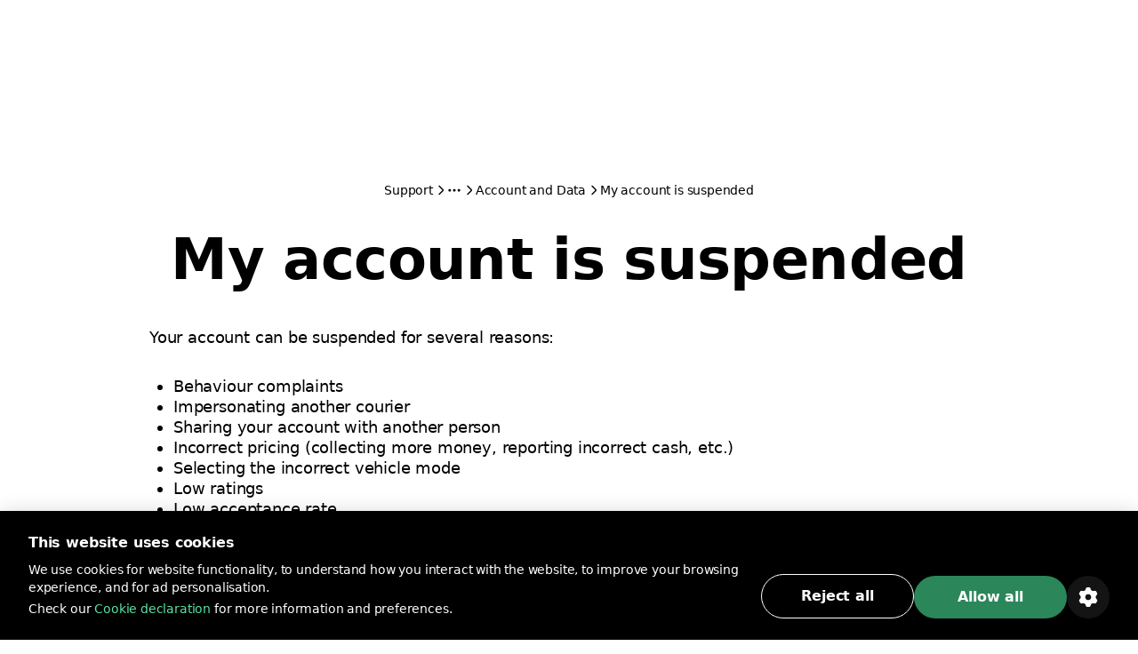

--- FILE ---
content_type: text/html
request_url: https://bolt.eu/en/support/articles/4402081498130/
body_size: 26690
content:
<!DOCTYPE html><html lang="en" dir="ltr"><head><meta charSet="utf-8"/><meta http-equiv="x-ua-compatible" content="ie=edge"/><meta name="viewport" content="width=device-width, initial-scale=1, shrink-to-fit=no"/><meta name="generator" content="Gatsby 5.14.5"/><meta data-rh="true" property="og:title" content="My account is suspended
 | For Couriers | Bolt Support"/><meta data-rh="true" property="og:description" content="More on My account is suspended
. Find out everything you need to know about the topic from this article."/><meta data-rh="true" property="og:image" content="https://support-portal.bolt.eu/static/06f14d5fb89cd3330a531e804ab79ea4/fcb2f/og-img.jpg"/><meta data-rh="true" property="og:url" content="undefined/en/support/articles/4402081498130/"/><meta data-rh="true" name="description" content="More on My account is suspended
. Find out everything you need to know about the topic from this article."/><meta data-rh="true" name="robots" content="index, follow"/><meta data-rh="true" name="title" content="My account is suspended
 | For Couriers | Bolt Support"/><meta data-rh="true" charSet="utf-8"/><meta data-rh="true" http-equiv="x-ua-compatible" content="ie=edge"/><meta data-rh="true" name="viewport" content="initial-scale=1, width=device-width, shrink-to-fit=no"/><meta data-rh="true" name="twitter:card" content="summary"/><meta data-rh="true" name="twitter:site" content="@boltapp"/><meta data-rh="true" name="twitter:creator" content="@boltapp"/><style data-href="https://support-portal.bolt.eu/styles.f7e4ccb5181c5c15d017.css" data-identity="gatsby-global-css">._8ba1b70{font-size:24px;font-weight:600;line-height:1.333;margin-bottom:48px;margin-top:48px}._8ba1b71{font-size:16px;line-height:1.5}._8ba1b71 h1,._8ba1b71 h2,._8ba1b71 h3,._8ba1b71 h4,._8ba1b71 h5,._8ba1b71 h6{font-weight:600}._8ba1b71 h1{font-size:56px;line-height:1.142}._8ba1b71 h2{font-size:48px;line-height:1.166}._8ba1b71 h3{font-size:40px;line-height:1.2}._8ba1b71 h4{font-size:32px;line-height:1.25}._8ba1b71 h5{font-size:24px;line-height:1.333}._8ba1b71 h6{font-size:20px;line-height:1.4}._8ba1b71 ol,._8ba1b71 p,._8ba1b71 ul{margin-bottom:2rem}._8ba1b71 ol ol,._8ba1b71 ol ul,._8ba1b71 ul ol,._8ba1b71 ul ul{margin-bottom:0!important}._8ba1b71 a{color:#2eb875;text-decoration:underline}._8ba1b71 ol,._8ba1b71 ul{padding-left:1.5em}._8ba1b71 ol{list-style-type:decimal}._8ba1b71 ul{list-style-type:disc}._8ba1b71 table{border-collapse:collapse;margin-bottom:2rem;table-layout:auto;width:100%}._8ba1b71 table td{vertical-align:top}._8ba1b71 table th{background-color:#dee1e7}._8ba1b71 table td,._8ba1b71 table th{border:2px solid #bcc2cd;padding:8px}@media screen and (min-width:768px){._8ba1b70{margin-bottom:112px;margin-top:112px;text-align:center}._8ba1b71{font-size:18px;line-height:1.333}}@font-face{font-display:swap;font-family:euclidCircularB;src:url(https://support-portal.bolt.eu/static/EuclidCircularB-Regular-WebM-91d81ee72b93ca24a2024c37602c11b2.woff2) format("woff2")}@font-face{font-display:swap;font-family:euclidCircularB;font-weight:500;src:url(https://support-portal.bolt.eu/static/EuclidCircularB-Medium-3d208ed259f6be7deb77e45e853cf992.woff2) format("woff2")}@font-face{font-display:swap;font-family:euclidCircularB;font-weight:600;src:url(https://support-portal.bolt.eu/static/EuclidCircularB-Semibold-WebM-94e67fdbaee5757b3fe9325af7dff0c0.woff2) format("woff2")}:where(:root,[data-mode=light]){--color-content-secondary-inverted:#ffffffa3;--color-content-action-primary-inverted:#5ae1a0;--color-special-brand:#2a9c64;--color-special-brand-alt:#0c2c1c;--color-content-active-action-primary-inverted:#a1f7cd}:where([data-mode=dark],[data-mode=dark] ::backdrop){--color-content-secondary-inverted:#121d2b99;--color-content-action-primary-inverted:#1d965c;--color-special-brand:#2a9c64;--color-special-brand-alt:#0c2c1c;--color-content-active-action-primary-inverted:#127042}:where([data-mode=dark][data-theme=a11y],[data-mode=dark][data-theme=a11y] ::backdrop){--color-layer-floor-0:#000;--color-layer-floor-0-grouped:#000;--color-layer-floor-1:#0e1010;--color-layer-floor-2:#161a18;--color-layer-floor-3:#202221;--color-layer-surface:#f4f6e914;--color-layer-surface-inner-shadow:#b9e3b50d;--color-content-primary:#eceeed;--color-content-secondary:#f4fef9b0;--color-content-tertiary:#e5fdf575;--color-content-action-primary:#77f8b0f5;--color-content-action-secondary:#77f8b0f5;--color-content-danger-primary:#ff9f94;--color-content-danger-secondary:#ff9f94;--color-content-warning-primary:#ffbf35;--color-content-warning-secondary:#ffbf35;--color-content-positive-primary:#77f8b0f5;--color-content-positive-secondary:#77f8b0f5;--color-content-promo-primary:#b2b7fffa;--color-content-promo-secondary:#b2b7fffa;--color-content-link-primary:#77f8b0f5;--color-content-link-secondary:#77f8b0f5;--color-content-primary-inverted:#191f1c;--color-content-secondary-inverted:#000a07a1;--color-content-action-primary-inverted:#77f8b0f5;--color-bg-neutral-primary:#fbfdfc;--color-bg-neutral-secondary:#f4f6e914;--color-bg-neutral-secondary-hard:#f2fff42e;--color-bg-action-primary:#2b8659;--color-bg-action-secondary:#00ff6e1f;--color-bg-danger-primary:#de1929;--color-bg-danger-secondary:#fe0b0633;--color-bg-warning-primary:#ffb200;--color-bg-warning-secondary:#ff850024;--color-bg-positive-primary:#2b8659;--color-bg-positive-secondary:#00ff6e1f;--color-bg-promo-primary:#5966f3;--color-bg-promo-secondary:#4051fc42;--color-special-bg-disabled:#f4f6e914;--color-special-bg-zebra:#b9e3b50d;--color-special-nulled:#0000;--color-special-scrim:#00000047;--color-special-brand:#2a9c64;--color-special-brand-alt:#0c2c1c;--color-border-neutral-primary:#e1fdf166;--color-border-neutral-secondary:#f2fff42e;--color-border-separator:#f4f6e914;--color-border-action-primary:#2b8659;--color-border-action-secondary:#2cff974f;--color-border-danger-primary:#de1929;--color-border-danger-secondary:#fd2c2c70;--color-border-warning-primary:#ffb200;--color-border-warning-secondary:#fea00052;--color-border-positive-primary:#2b8659;--color-border-positive-secondary:#2cff974f;--color-border-promo-primary:#5966f3;--color-border-promo-secondary:#5566fe87;--color-bg-active-neutral-primary:#f7f9f8;--color-bg-active-neutral-secondary:#f1faf324;--color-bg-active-neutral-secondary-hard:#eefef559;--color-bg-active-action-primary:#18784c;--color-bg-active-action-secondary:#12ff8c3d;--color-bg-active-danger-primary:#ce0019;--color-bg-active-danger-secondary:#fd08135e;--color-bg-active-warning-primary:#ffa100;--color-bg-active-warning-secondary:#fe8a0042;--color-bg-active-positive-primary:#18784c;--color-bg-active-positive-secondary:#12ff8c3d;--color-bg-active-promo-primary:#4f5bda;--color-bg-active-promo-secondary:#4c5bfd75;--color-border-active-neutral-primary:#e5fdf575;--color-border-active-neutral-secondary:#eefef559;--color-border-active-action-primary:#18784c;--color-border-active-danger-primary:#ce0019;--color-content-active-link-primary:#ddffe9;--color-content-active-action-primary-inverted:#081f14}:where([data-mode=light][data-theme=a11y]){--color-layer-floor-0:#fff;--color-layer-floor-0-grouped:#eef1f0;--color-layer-floor-1:#fff;--color-layer-floor-2:#fff;--color-layer-floor-3:#fff;--color-layer-surface:#002d1e12;--color-layer-surface-inner-shadow:#fff;--color-content-primary:#191f1c;--color-content-secondary:#000a07a1;--color-content-tertiary:#00110b78;--color-content-action-primary:#007042eb;--color-content-action-secondary:#007042eb;--color-content-danger-primary:#ad000ef0;--color-content-danger-secondary:#ad000ef0;--color-content-warning-primary:#9e5b00;--color-content-warning-secondary:#ffb200;--color-content-positive-primary:#007042eb;--color-content-positive-secondary:#007042eb;--color-content-promo-primary:#3804d7f0;--color-content-promo-secondary:#3804d7f0;--color-content-link-primary:#007042eb;--color-content-link-secondary:#007042eb;--color-content-primary-inverted:#fdfffeed;--color-content-secondary-inverted:#f4fef9b0;--color-content-action-primary-inverted:#74efaa;--color-bg-neutral-primary:#0e1010;--color-bg-neutral-secondary:#002d1e12;--color-bg-neutral-secondary-hard:#00140d29;--color-bg-action-primary:#2b8659;--color-bg-action-secondary:#00a04017;--color-bg-danger-primary:#de1929;--color-bg-danger-secondary:#ff000014;--color-bg-warning-primary:#ffb200;--color-bg-warning-secondary:#ffbe003b;--color-bg-positive-primary:#2b8659;--color-bg-positive-secondary:#00a04017;--color-bg-promo-primary:#5966f3;--color-bg-promo-secondary:#003cff12;--color-special-bg-disabled:#002d1e12;--color-special-bg-zebra:#00402008;--color-special-nulled:#0000;--color-special-scrim:#00000047;--color-special-brand:#2a9c64;--color-special-brand-alt:#0c2c1c;--color-border-neutral-primary:#00110b78;--color-border-neutral-secondary:#00140d29;--color-border-separator:#002d1e12;--color-border-action-primary:#2b8659;--color-border-action-secondary:#0185344a;--color-border-danger-primary:#de1929;--color-border-danger-secondary:#ff000442;--color-border-warning-primary:#ffb200;--color-border-warning-secondary:#ffa4008c;--color-border-positive-primary:#2b8659;--color-border-positive-secondary:#0185344a;--color-border-promo-primary:#5966f3;--color-border-promo-secondary:#0037ff3d;--color-bg-active-neutral-primary:#161a18;--color-bg-active-neutral-secondary:#001f1821;--color-bg-active-neutral-secondary-hard:#000f0b47;--color-bg-active-action-primary:#18784c;--color-bg-active-action-secondary:#00903838;--color-bg-active-danger-primary:#ce0019;--color-bg-active-danger-secondary:#f003;--color-bg-active-warning-primary:#ffa100;--color-bg-active-warning-secondary:#ffad0070;--color-bg-active-positive-primary:#18784c;--color-bg-active-positive-secondary:#00903838;--color-bg-active-promo-primary:#4f5bda;--color-bg-active-promo-secondary:#003aff2b;--color-border-active-neutral-primary:#00100a82;--color-border-active-neutral-secondary:#000f0b47;--color-border-active-action-primary:#18784c;--color-border-active-danger-primary:#ce0019;--color-content-active-link-primary:#081f14;--color-content-active-action-primary-inverted:#ddffe9}:where([data-theme=a11y]){--color-static-content-key-dark:#000;--color-static-content-primary-dark:#191f1c;--color-static-content-secondary-dark:#000a07a1;--color-static-content-tertiary-dark:#00110b78;--color-static-content-key-light:#fff;--color-static-content-primary-light:#eceeed;--color-static-content-secondary-light:#f4fef9b0;--color-static-content-tertiary-light:#e1fdf166;--color-static-bg-key-light:#fff;--color-static-bg-neutral-secondary-light:#f4f6e914;--color-static-bg-key-dark:#000;--color-static-bg-key-secondary-dark:#002d1e12;--color-static-bg-neutral-primary-dark:#202221;--color-static-bg-active-key-light:#f7f9f8}html{font-feature-settings:"cv03","cv04";font-family:InterVariable,ui-sans-serif,Helvetica Neue,Arial,Noto Sans,sans-serif,Apple Color Emoji,Segoe UI Emoji,Segoe UI Symbol,Noto Color Emoji;font-weight:450;letter-spacing:-.011em}@supports (height:100dvh){.navigation-safe-screen{height:100dvh}}@supports not (height:100dvh){.navigation-safe-screen{height:100vh;padding-bottom:calc(env(safe-area-inset-bottom) + 32)}}@supports not (padding-bottom:env(safe-area-inset-bottom)){.navigation-safe-screen{height:100vh;padding-bottom:200px}}.transition-navigation{transition:background .5s cubic-bezier(.28,.11,.32,1) 0ms,border .25s ease-in-out 0ms}html{font-feature-settings:"tnum" on,"lnum" on;-webkit-font-smoothing:antialiased;font-size:16px;font-weight:400;scroll-behavior:smooth}*,::backdrop,:after,:before{--tw-border-spacing-x:0;--tw-border-spacing-y:0;--tw-translate-x:0;--tw-translate-y:0;--tw-rotate:0;--tw-skew-x:0;--tw-skew-y:0;--tw-scale-x:1;--tw-scale-y:1;--tw-pan-x: ;--tw-pan-y: ;--tw-pinch-zoom: ;--tw-scroll-snap-strictness:proximity;--tw-gradient-from-position: ;--tw-gradient-via-position: ;--tw-gradient-to-position: ;--tw-ordinal: ;--tw-slashed-zero: ;--tw-numeric-figure: ;--tw-numeric-spacing: ;--tw-numeric-fraction: ;--tw-ring-inset: ;--tw-ring-offset-width:0px;--tw-ring-offset-color:#fff;--tw-ring-color:#3b82f680;--tw-ring-offset-shadow:0 0 #0000;--tw-ring-shadow:0 0 #0000;--tw-shadow:0 0 #0000;--tw-shadow-colored:0 0 #0000;--tw-blur: ;--tw-brightness: ;--tw-contrast: ;--tw-grayscale: ;--tw-hue-rotate: ;--tw-invert: ;--tw-saturate: ;--tw-sepia: ;--tw-drop-shadow: ;--tw-backdrop-blur: ;--tw-backdrop-brightness: ;--tw-backdrop-contrast: ;--tw-backdrop-grayscale: ;--tw-backdrop-hue-rotate: ;--tw-backdrop-invert: ;--tw-backdrop-opacity: ;--tw-backdrop-saturate: ;--tw-backdrop-sepia: ;--tw-contain-size: ;--tw-contain-layout: ;--tw-contain-paint: ;--tw-contain-style: }

/*
! tailwindcss v3.4.17 | MIT License | https://tailwindcss.com
*/*,:after,:before{border:0 solid}:after,:before{--tw-content:""}:host,html{-webkit-text-size-adjust:100%;font-feature-settings:normal;-webkit-tap-highlight-color:transparent;font-family:euclidCircularB,ui-sans-serif,system-ui,-apple-system,Segoe UI,Roboto,Ubuntu,Cantarell,Noto Sans,sans-serif,BlinkMacSystemFont,Helvetica Neue,Arial,Apple Color Emoji,Segoe UI Emoji,Segoe UI Symbol,Noto Color Emoji;font-variation-settings:normal;line-height:1.5;tab-size:4}body{line-height:inherit;margin:0}hr{border-top-width:1px;color:inherit;height:0}abbr:where([title]){text-decoration:underline;-webkit-text-decoration:underline dotted currentColor;text-decoration:underline dotted currentColor}h1,h2,h3,h4,h5,h6{font-size:inherit;font-weight:inherit}a{color:inherit;text-decoration:inherit}b,strong{font-weight:bolder}code,kbd,pre,samp{font-feature-settings:normal;font-family:ui-monospace,SFMono-Regular,Menlo,Monaco,Consolas,Liberation Mono,Courier New,monospace;font-size:1em;font-variation-settings:normal}small{font-size:80%}sub,sup{font-size:75%;line-height:0;position:relative;vertical-align:initial}sub{bottom:-.25em}sup{top:-.5em}table{border-collapse:collapse;border-color:inherit;text-indent:0}button,input,optgroup,select,textarea{font-feature-settings:inherit;color:inherit;font-family:inherit;font-size:100%;font-variation-settings:inherit;font-weight:inherit;letter-spacing:inherit;line-height:inherit;margin:0;padding:0}button,select{text-transform:none}button,input:where([type=button]),input:where([type=reset]),input:where([type=submit]){-webkit-appearance:button;background-color:initial;background-image:none}:-moz-focusring{outline:auto}:-moz-ui-invalid{box-shadow:none}progress{vertical-align:initial}::-webkit-inner-spin-button,::-webkit-outer-spin-button{height:auto}[type=search]{-webkit-appearance:textfield;outline-offset:-2px}::-webkit-search-decoration{-webkit-appearance:none}::-webkit-file-upload-button{-webkit-appearance:button;font:inherit}summary{display:list-item}blockquote,dd,dl,figure,h1,h2,h3,h4,h5,h6,hr,p,pre{margin:0}fieldset{margin:0}fieldset,legend{padding:0}menu,ol,ul{list-style:none;margin:0;padding:0}dialog{padding:0}textarea{resize:vertical}input::placeholder,textarea::placeholder{color:#9ca3af;opacity:1}[role=button],button{cursor:pointer}:disabled{cursor:default}audio,canvas,embed,iframe,img,object,svg,video{display:block;vertical-align:middle}img,video{height:auto;max-width:100%}[hidden]:where(:not([hidden=until-found])){display:none}:where(:root,[data-mode=light]){--color-layer-floor-0:#fff;--color-layer-floor-0-grouped:#f5f6f7;--color-layer-floor-1:#fff;--color-layer-floor-2:#fff;--color-layer-floor-3:#fff;--color-layer-surface:#061a370a;--color-layer-surface-inner-shadow:#fff;--color-content-primary:#2f313f;--color-content-secondary:#121d2b99;--color-content-tertiary:#061a375c;--color-content-action-primary:#1d965c;--color-content-action-secondary:#32bb78;--color-content-danger-primary:#c91d2b;--color-content-danger-secondary:#eb4755;--color-content-warning-primary:#f58300;--color-content-warning-secondary:#ffb200;--color-content-positive-primary:#1d965c;--color-content-positive-secondary:#32bb78;--color-content-promo-primary:#4450d5;--color-content-promo-secondary:#5b68f6;--color-content-link-primary:#1d965c;--color-content-link-secondary:#32bb78;--color-content-primary-inverted:#fafafb;--color-bg-neutral-primary:#2f313f;--color-bg-neutral-secondary:#061a370a;--color-bg-neutral-secondary-hard:#061a3729;--color-bg-action-primary:#32bb78;--color-bg-action-secondary:#00ff821f;--color-bg-danger-primary:#eb4755;--color-bg-danger-secondary:#f73b4a1f;--color-bg-warning-primary:#f58300;--color-bg-warning-secondary:#fc03;--color-bg-positive-primary:#32bb78;--color-bg-positive-secondary:#00ff821f;--color-bg-promo-primary:#5b68f6;--color-bg-promo-secondary:#5b68f61f;--color-special-bg-disabled:#061a3714;--color-special-bg-zebra:#061a3705;--color-special-nulled:#fff0;--color-special-scrim:#00000047;--color-border-neutral-primary:#061a375c;--color-border-neutral-secondary:#061a3729;--color-border-separator:#061a3714;--color-border-action-primary:#32bb78;--color-border-action-secondary:#5ae1a0;--color-border-danger-primary:#eb4755;--color-border-danger-secondary:#f9868f;--color-border-warning-primary:#f58300;--color-border-warning-secondary:#ffb200;--color-border-positive-primary:#32bb78;--color-border-positive-secondary:#5ae1a0;--color-border-promo-primary:#5b68f6;--color-border-promo-secondary:#848fff;--color-bg-active-neutral-primary:#414a55;--color-bg-active-neutral-secondary:#061a3714;--color-bg-active-neutral-secondary-hard:#061a373d;--color-bg-active-action-primary:#1d965c;--color-bg-active-action-secondary:#02e8785c;--color-bg-active-danger-primary:#c91d2b;--color-bg-active-danger-secondary:#f75f6b5c;--color-bg-active-warning-primary:#e96507;--color-bg-active-warning-secondary:#fac0005c;--color-bg-active-positive-primary:#1d965c;--color-bg-active-positive-secondary:#02e8785c;--color-bg-active-promo-primary:#4450d5;--color-bg-active-promo-secondary:#4050fc5c;--color-border-active-neutral-secondary:#061a373d;--color-border-active-action-primary:#1d965c;--color-border-active-danger-primary:#c91d2b;--color-content-active-link-primary:#127042;--color-static-content-key-dark:#000;--color-static-content-primary-dark:#2f313f;--color-static-content-secondary-dark:#121d2b99;--color-static-content-tertiary-dark:#061a375c;--color-static-content-key-light:#fff;--color-static-content-primary-light:#fafafb;--color-static-content-secondary-light:#ffffffa3;--color-static-content-tertiary-light:#ffffff5c;--color-static-bg-key-light:#fff;--color-static-bg-neutral-secondary-light:#ffffff1f;--color-static-bg-key-dark:#000;--color-static-bg-key-secondary-dark:#00000014;--color-static-bg-neutral-primary-dark:#2f313f;--color-static-bg-active-key-light:#f5f6f7}:where([data-mode=dark],[data-mode=dark] ::backdrop){--color-layer-floor-0:#1a1b23;--color-layer-floor-0-grouped:#1a1b23;--color-layer-floor-1:#23242c;--color-layer-floor-2:#2c2d35;--color-layer-floor-3:#35363d;--color-layer-surface:#ffffff0a;--color-layer-surface-inner-shadow:#ffffff05;--color-bg-neutral-primary:#fafafb;--color-bg-neutral-secondary:#ffffff14;--color-bg-neutral-secondary-hard:#ffffff29;--color-bg-action-primary:#47be85;--color-bg-action-secondary:#00ff821f;--color-bg-danger-primary:#db5762;--color-bg-danger-secondary:#f73b4a1f;--color-bg-warning-primary:#f58300;--color-bg-warning-secondary:#ffcc001f;--color-bg-positive-primary:#47be85;--color-bg-positive-secondary:#00ff821f;--color-bg-promo-primary:#5b68f6;--color-bg-promo-secondary:#5b68f61f;--color-content-primary:#fafafb;--color-content-secondary:#ffffffa3;--color-content-tertiary:#ffffff5c;--color-content-action-primary:#5ae1a0;--color-content-action-secondary:#47be85;--color-content-danger-primary:#f9868f;--color-content-danger-secondary:#db5762;--color-content-warning-primary:#ffb200;--color-content-warning-secondary:#f58300;--color-content-positive-primary:#5ae1a0;--color-content-positive-secondary:#47be85;--color-content-promo-primary:#848fff;--color-content-promo-secondary:#5b68f6;--color-content-link-primary:#5ae1a0;--color-content-link-secondary:#47be85;--color-content-primary-inverted:#2f313f;--color-special-nulled:#fff0;--color-special-bg-zebra:#ffffff05;--color-special-bg-disabled:#ffffff14;--color-special-scrim:#00000047;--color-bg-active-neutral-primary:#e1e3e7;--color-bg-active-neutral-secondary:#ffffff1f;--color-bg-active-neutral-secondary-hard:#ffffff3d;--color-bg-active-action-primary:#5ae1a0;--color-bg-active-action-secondary:#02e8785c;--color-bg-active-danger-primary:#f9868f;--color-bg-active-danger-secondary:#f75f6b5c;--color-bg-active-warning-primary:#ffb200;--color-bg-active-warning-secondary:#fc03;--color-bg-active-positive-primary:#5ae1a0;--color-bg-active-positive-secondary:#02e8785c;--color-bg-active-promo-primary:#848fff;--color-bg-active-promo-secondary:#4050fc5c;--color-border-active-neutral-secondary:#ffffff3d;--color-border-active-action-primary:#5ae1a0;--color-border-active-danger-primary:#f9868f;--color-border-neutral-primary:#ffffff5c;--color-border-neutral-secondary:#ffffff29;--color-border-separator:#ffffff14;--color-border-action-primary:#47be85;--color-border-action-secondary:#06d06da3;--color-border-danger-primary:#db5762;--color-border-danger-secondary:#f54251a3;--color-border-warning-primary:#ffb200;--color-border-warning-secondary:#ffbf00a3;--color-border-positive-primary:#47be85;--color-border-positive-secondary:#06d06da3;--color-border-promo-primary:#5b68f6;--color-border-promo-secondary:#4050fca3;--color-content-active-link-primary:#a1f7cd}:where([data-mode=dark][data-theme=plus],[data-mode=dark][data-theme=plus] ::backdrop){--color-content-action-primary:#848fff;--color-content-action-secondary:#5b68f6;--color-bg-action-primary:#5b68f6}:where([data-mode=light][data-theme=plus]){--color-content-action-primary:#4450d5;--color-content-action-secondary:#5b68f6;--color-bg-action-primary:#5b68f6}.container{display:block;margin-left:auto;margin-right:auto;max-width:100%}@media (min-width:1280px){.container.container-md{max-width:1184px}.container.container.container-lg{max-width:1440px}}.kalep-datepicker .react-datepicker{background-color:inherit;border-radius:0;border-style:none;border-width:0;color:var(--color-content-primary);display:flex;font-family:euclidCircularB,ui-sans-serif,system-ui,-apple-system,Segoe UI,Roboto,Ubuntu,Cantarell,Noto Sans,sans-serif,BlinkMacSystemFont,Helvetica Neue,Arial,Apple Color Emoji,Segoe UI Emoji,Segoe UI Symbol,Noto Color Emoji;font-size:.875rem;line-height:1.25rem;position:relative}.kalep-datepicker.react-datepicker-wrapper{flex:1 1 0%}.kalep-datepicker.react-datepicker-popper{--tw-shadow:0px 0px 1px 1px #1a1b230a,0px 16px 16px #1a1b230f,0px 16px 16px -16px #1a1b233d;--tw-shadow-colored:0px 0px 1px 1px var(--tw-shadow-color),0px 16px 16px var(--tw-shadow-color),0px 16px 16px -16px var(--tw-shadow-color);background-color:var(--color-layer-floor-2);border-radius:.5rem;box-shadow:0 0 #0000,0 0 #0000,var(--tw-shadow);box-shadow:var(--tw-ring-offset-shadow,0 0 #0000),var(--tw-ring-shadow,0 0 #0000),var(--tw-shadow);font-family:euclidCircularB,ui-sans-serif,system-ui,-apple-system,Segoe UI,Roboto,Ubuntu,Cantarell,Noto Sans,sans-serif,BlinkMacSystemFont,Helvetica Neue,Arial,Apple Color Emoji,Segoe UI Emoji,Segoe UI Symbol,Noto Color Emoji;font-size:.875rem;line-height:1.25rem;padding:.5rem .75rem;width:-webkit-fit-content;width:fit-content;z-index:40}.kalep-datepicker .react-datepicker__month-container{display:flex;flex-direction:column;float:none;height:-webkit-fit-content;height:fit-content}.kalep-datepicker .react-datepicker__header{background-color:inherit;border-style:none;padding:0}[dir=ltr] .kalep-datepicker .react-datepicker__month{text-align:left}[dir=rtl] .kalep-datepicker .react-datepicker__month{text-align:right}.kalep-datepicker .react-datepicker__month{display:flex;flex-direction:column;margin:0}.kalep-datepicker .react-datepicker__current-month{color:var(--color-content-secondary);font-size:1.125rem;font-weight:600;line-height:1.5rem;margin-left:.5rem}.kalep-datepicker .react-datepicker__week{display:flex}.kalep-datepicker .react-datepicker__day-names{color:var(--color-content-primary);display:flex;font-size:.875rem;font-weight:600;line-height:1.25rem;margin-bottom:0;text-align:center;white-space:nowrap}.kalep-datepicker .react-datepicker__day-name{align-items:center;border-radius:9999px;color:var(--color-content-primary);display:flex;height:2rem;justify-content:center;line-height:inherit;margin:0;padding-bottom:.25rem;padding-top:.25rem;width:2.5rem}.kalep-datepicker .react-datepicker__navigation{position:absolute;top:.5rem}.kalep-datepicker .react-datepicker__day{border-color:#0000;border-radius:9999px;border-width:2px;color:var(--color-content-primary);cursor:pointer;font-size:.875rem;height:2.5rem;line-height:1.25rem;margin:0 0 .125rem;width:2.5rem}.kalep-datepicker .react-datepicker__day:hover{background-color:var(--color-bg-neutral-secondary);border-color:var(--color-border-action-primary);border-radius:9999px;border-style:solid}.kalep-datepicker .react-datepicker__day--internal{align-items:center;border-radius:9999px;display:flex;height:100%;justify-content:center;width:100%}.kalep-datepicker .react-datepicker__day--today{font-weight:600}.kalep-datepicker .react-datepicker__day--disabled{cursor:not-allowed;opacity:.4}.kalep-datepicker .react-datepicker__day--disabled:hover{background-color:initial;border-color:#0000}.kalep-datepicker .react-datepicker__day--outside-month{color:var(--color-content-tertiary)}.kalep-datepicker .react-datepicker__day--keyboard-selected{background-color:inherit}.kalep-datepicker .react-datepicker__day--in-range,.kalep-datepicker .react-datepicker__day--in-range:hover{background-color:var(--color-bg-action-secondary);border-radius:0}.kalep-datepicker .react-datepicker__day--in-range:hover{border-style:none}.kalep-datepicker .react-datepicker__day--in-range:hover .react-datepicker__day--internal{border-color:var(--color-border-action-primary);border-style:solid;border-width:2px}.kalep-datepicker .react-datepicker__day--in-selecting-range{background-color:var(--color-bg-neutral-secondary)!important;border-radius:0}.kalep-datepicker .react-datepicker__day--in-selecting-range:hover{border-bottom-left-radius:0;border-bottom-right-radius:9999px;border-style:none;border-top-left-radius:0;border-top-right-radius:9999px}.kalep-datepicker .react-datepicker__day--in-selecting-range:hover .react-datepicker__day--internal{border-color:var(--color-border-action-primary);border-style:solid;border-width:2px}.kalep-datepicker .react-datepicker__day--selecting-range-start{border-bottom-left-radius:9999px;border-style:none;border-top-left-radius:9999px}.kalep-datepicker .react-datepicker__day--selecting-range-start .react-datepicker__day--internal{background-color:var(--color-bg-action-primary);color:var(--color-static-content-key-light)}.kalep-datepicker .react-datepicker__day--selecting-range-end{border-bottom-right-radius:9999px;border-style:none;border-top-right-radius:9999px}.kalep-datepicker .react-datepicker__day--selected,.kalep-datepicker .react-datepicker__day--selecting-range-end .react-datepicker__day--internal{background-color:var(--color-bg-action-primary);color:var(--color-static-content-key-light)}.kalep-datepicker .react-datepicker__day--selected{border-radius:9999px}.kalep-datepicker .react-datepicker__day--selected:hover{background-color:var(--color-bg-action-primary)}.kalep-datepicker .react-datepicker__day--range-start{border-bottom-left-radius:9999px;border-style:none;border-top-left-radius:9999px}.kalep-datepicker .react-datepicker__day--range-start .react-datepicker__day--internal{background-color:var(--color-bg-action-primary);color:var(--color-static-content-key-light)}.kalep-datepicker .react-datepicker__day--range-end{border-bottom-right-radius:9999px;border-style:none;border-top-right-radius:9999px}.kalep-datepicker .react-datepicker__day--range-end .react-datepicker__day--internal{background-color:var(--color-bg-action-primary);color:var(--color-static-content-key-light)}.kalep-datepicker .react-datepicker__time-container{border-color:var(--color-border-separator);border-style:solid;border-width:0 0 0 1px;float:none;margin-left:1rem;margin-right:-.75rem;width:auto}.kalep-datepicker .react-datepicker__time-container .react-datepicker__time{background:inherit}.kalep-datepicker .react-datepicker--time-only .react-datepicker__time-container{border-left-width:0;margin-left:-.75rem}.kalep-datepicker .react-datepicker__header--time{align-items:center;display:flex;height:52px;padding:.5rem 1.25rem}.kalep-datepicker .react-datepicker-time__header{color:var(--color-content-primary);font-size:1.125rem;font-weight:600;line-height:1.5rem;text-transform:capitalize}.kalep-datepicker.kalep-datepicker .react-datepicker__time-container .react-datepicker__time-box ul.react-datepicker__time-list{margin-bottom:0;margin-top:-.25rem;overflow-y:auto;padding-left:0;width:auto}.kalep-datepicker .react-datepicker--time-only .react-datepicker__time-box{max-height:300px;overflow:auto}.kalep-datepicker.kalep-datepicker .react-datepicker__time-container .react-datepicker__time-box ul.react-datepicker__time-list li.react-datepicker__time-list-item{align-items:center;cursor:pointer;display:flex;height:2.5rem;list-style-type:none;padding-left:1.25rem;padding-right:1.25rem;white-space:nowrap}.kalep-datepicker.kalep-datepicker .react-datepicker__time-container .react-datepicker__time-box ul.react-datepicker__time-list li.react-datepicker__time-list-item:hover{background-color:var(--color-bg-action-secondary)}.kalep-datepicker.kalep-datepicker .react-datepicker__time-container .react-datepicker__time-box ul.react-datepicker__time-list li.react-datepicker__time-list-item{font-feature-settings:"tnum"}.kalep-datepicker .react-datepicker__time-list-item--selected{background-color:var(--color-bg-action-primary)!important;color:var(--color-static-content-key-light)!important;font-weight:400!important}.kalep-datepicker .react-datepicker__time-list-item--selected:hover{background-color:var(--color-bg-action-primary)!important}.kalep-datepicker .react-datepicker__aria-live{border:0;clip-path:circle(0);height:1px;margin:-1px;overflow:hidden;padding:0;position:absolute;white-space:nowrap;width:1px}.chip{--chip-bg:var(--color-bg-neutral-secondary);--chip-bg-hover:var(--color-bg-active-neutral-secondary);--chip-border:var(--color-border-neutral-secondary);--chip-content:var(--color-content-primary);align-items:center;border:.125rem solid var(--chip-border);border-radius:9999px;display:inline-flex;gap:.5rem;justify-content:center}.chip,[data-mode=dark] .chip{background:var(--chip-bg);color:var(--chip-content)}[data-mode=dark] .chip{background:var(--chip-bg-dark,var(--chip-bg));border-color:var(--chip-border-dark,var(--chip-border));color:var(--chip-content-dark,var(--chip-content))}.chip:not(.selected):not(.simple):hover{background:var(--chip-bg-hover)}[data-mode=dark] .chip:not(.selected):not(.simple):hover{background:var(--chip-bg-hover);background:var(--chip-bg-hover-dark,var(--chip-bg-hover))}.chip.simple{border:none;cursor:default}.badge{--badge-bg:var(--color-bg-danger-primary);--badge-content:var(--color-static-content-key-light)}.badge,[data-mode=dark] .badge{background:var(--badge-bg);color:var(--badge-content)}[data-mode=dark] .badge{background:var(--badge-bg-dark,var(--badge-bg));color:var(--badge-content-dark,var(--badge-content))}.pointer-events-none{pointer-events:none}.visible{visibility:visible}.invisible{visibility:hidden}.collapse{visibility:collapse}.static{position:static}.fixed{position:fixed}.absolute{position:absolute}.relative{position:relative}.inset-0{bottom:0;left:0;right:0;top:0}.inset-1{bottom:.25rem;left:.25rem;right:.25rem;top:.25rem}.inset-px{bottom:1px;left:1px;right:1px;top:1px}.inset-x-0{left:0;right:0}.\!left-1\/2{left:50%!important}.\!top-1\/2{top:50%!important}.bottom-0{bottom:0}.bottom-3{bottom:.75rem}.bottom-4{bottom:1rem}.bottom-\[14\%\]{bottom:14%}.left-0{left:0}.left-1\/2{left:50%}.left-4{left:1rem}.left-\[14\%\]{left:14%}.right-0{right:0}.right-3{right:.75rem}.right-4{right:1rem}.right-5{right:1.25rem}.right-8{right:2rem}.right-\[14\%\]{right:14%}.top-0{top:0}.top-1\/2{top:50%}.top-14{top:3.5rem}.top-5{top:1.25rem}.top-8{top:2rem}.top-\[14\%\]{top:14%}.top-full{top:100%}.isolate{isolation:isolate}.z-0{z-index:0}.z-10{z-index:10}.z-20{z-index:20}.z-30{z-index:30}.z-50{z-index:50}.z-\[1001\]{z-index:1001}.z-\[1002\]{z-index:1002}.z-\[101\]{z-index:101}.col-span-full{grid-column:1/-1}.col-start-1{grid-column-start:1}.col-start-2{grid-column-start:2}.row-start-1{grid-row-start:1}.float-right{float:right}.float-left{float:left}.m-0{margin:0}.m-1{margin:.25rem}.m-auto{margin:auto}.-mx-2{margin-left:-.5rem;margin-right:-.5rem}.-mx-6{margin-left:-1.5rem;margin-right:-1.5rem}.mx-1{margin-left:.25rem;margin-right:.25rem}.mx-2{margin-left:.5rem;margin-right:.5rem}.mx-3{margin-left:.75rem;margin-right:.75rem}.mx-6{margin-left:1.5rem;margin-right:1.5rem}.mx-auto{margin-left:auto;margin-right:auto}.my-0{margin-bottom:0;margin-top:0}.my-4{margin-bottom:1rem;margin-top:1rem}.\!mb-10{margin-bottom:2.5rem!important}.\!mb-2{margin-bottom:.5rem!important}.\!mb-6{margin-bottom:1.5rem!important}.\!mt-4{margin-top:1rem!important}.\!mt-6{margin-top:1.5rem!important}.-ml-1{margin-left:-.25rem}.-ml-\[3px\]{margin-left:-3px}.-ml-\[6px\]{margin-left:-6px}.-mr-1{margin-right:-.25rem}.-mr-3{margin-right:-.75rem}.-mr-6{margin-right:-1.5rem}.-mr-\[3px\]{margin-right:-3px}.-mt-1{margin-top:-.25rem}.-mt-10{margin-top:-2.5rem}.mb-0{margin-bottom:0}.mb-1{margin-bottom:.25rem}.mb-12{margin-bottom:3rem}.mb-14{margin-bottom:3.5rem}.mb-16{margin-bottom:4rem}.mb-2{margin-bottom:.5rem}.mb-24{margin-bottom:6rem}.mb-28{margin-bottom:7rem}.mb-3{margin-bottom:.75rem}.mb-32{margin-bottom:8rem}.mb-36{margin-bottom:9rem}.mb-4{margin-bottom:1rem}.mb-44{margin-bottom:11rem}.mb-5{margin-bottom:1.25rem}.mb-6{margin-bottom:1.5rem}.mb-8{margin-bottom:2rem}.mb-auto{margin-bottom:auto}.ml-1{margin-left:.25rem}.ml-auto{margin-left:auto}.mr-0{margin-right:0}.mr-1{margin-right:.25rem}.mr-2{margin-right:.5rem}.mr-4{margin-right:1rem}.mr-7{margin-right:1.75rem}.mt-0{margin-top:0}.mt-1{margin-top:.25rem}.mt-10{margin-top:2.5rem}.mt-12{margin-top:3rem}.mt-2{margin-top:.5rem}.mt-3{margin-top:.75rem}.mt-4{margin-top:1rem}.mt-5{margin-top:1.25rem}.mt-6{margin-top:1.5rem}.mt-8{margin-top:2rem}.mt-\[-20px\]{margin-top:-20px}.mt-\[204px\]{margin-top:204px}.box-border{box-sizing:border-box}.line-clamp-1{-webkit-line-clamp:1}.line-clamp-1,.line-clamp-2{-webkit-box-orient:vertical;display:-webkit-box;overflow:hidden}.line-clamp-2{-webkit-line-clamp:2}.line-clamp-3{-webkit-line-clamp:3}.line-clamp-3,.line-clamp-4{-webkit-box-orient:vertical;display:-webkit-box;overflow:hidden}.line-clamp-4{-webkit-line-clamp:4}.line-clamp-none{-webkit-box-orient:horizontal;-webkit-line-clamp:none;display:block;overflow:visible}.block{display:block}.inline-block{display:inline-block}.inline{display:inline}.flex{display:flex}.inline-flex{display:inline-flex}.table{display:table}.grid{display:grid}.inline-grid{display:inline-grid}.contents{display:contents}.list-item{display:list-item}.hidden{display:none}.aspect-\[1\/1\]{aspect-ratio:1/1}.aspect-\[16\/9\]{aspect-ratio:16/9}.aspect-\[4\/3\]{aspect-ratio:4/3}.\!h-\[0px\]{height:0!important}.\!h-\[24px\]{height:24px!important}.\!h-\[60px\]{height:60px!important}.\!h-auto{height:auto!important}.h-0{height:0}.h-1{height:.25rem}.h-1\.5{height:.375rem}.h-10{height:2.5rem}.h-11{height:2.75rem}.h-12{height:3rem}.h-14{height:3.5rem}.h-16{height:4rem}.h-20{height:5rem}.h-28{height:7rem}.h-3{height:.75rem}.h-32{height:8rem}.h-36{height:9rem}.h-4{height:1rem}.h-48{height:12rem}.h-5{height:1.25rem}.h-6{height:1.5rem}.h-7{height:1.75rem}.h-8{height:2rem}.h-9{height:2.25rem}.h-\[105px\]{height:105px}.h-\[1px\]{height:1px}.h-\[20px\]{height:20px}.h-\[240px\]{height:240px}.h-\[24px\]{height:24px}.h-\[2px\]{height:2px}.h-\[30px\]{height:30px}.h-\[336px\]{height:336px}.h-\[36px\]{height:36px}.h-\[400px\]{height:400px}.h-\[60px\]{height:60px}.h-\[639px\]{height:639px}.h-\[6px\]{height:6px}.h-\[8\.75rem\]{height:8.75rem}.h-\[850px\]{height:850px}.h-\[calc\(100vh-1rem\)\]{height:calc(100vh - 1rem)}.h-auto{height:auto}.h-full{height:100%}.h-px{height:1px}.h-screen{height:100vh}.max-h-0{max-height:0}.max-h-80{max-height:20rem}.max-h-96{max-height:24rem}.max-h-\[130px\]{max-height:130px}.max-h-\[315px\]{max-height:315px}.max-h-\[500px\]{max-height:500px}.max-h-\[80vh\]{max-height:80vh}.max-h-full{max-height:100%}.max-h-screen{max-height:100vh}.min-h-12{min-height:3rem}.min-h-14{min-height:3.5rem}.min-h-5{min-height:1.25rem}.min-h-9{min-height:2.25rem}.min-h-\[180px\]{min-height:180px}.min-h-\[592px\]{min-height:592px}.min-h-\[600px\]{min-height:600px}.min-h-\[680px\]{min-height:680px}.min-h-\[800px\]{min-height:800px}.min-h-screen{min-height:100vh}.\!w-0{width:0!important}.\!w-\[132px\]{width:132px!important}.\!w-\[24px\]{width:24px!important}.\!w-\[272px\]{width:272px!important}.\!w-full{width:100%!important}.w-0{width:0}.w-1\.5{width:.375rem}.w-1\/3{width:33.333333%}.w-10{width:2.5rem}.w-12{width:3rem}.w-14{width:3.5rem}.w-16{width:4rem}.w-20{width:5rem}.w-24{width:6rem}.w-3{width:.75rem}.w-4{width:1rem}.w-48{width:12rem}.w-5{width:1.25rem}.w-6{width:1.5rem}.w-60{width:15rem}.w-64{width:16rem}.w-7{width:1.75rem}.w-8{width:2rem}.w-8\/12{width:66.666667%}.w-80{width:20rem}.w-9{width:2.25rem}.w-96{width:24rem}.w-\[150px\]{width:150px}.w-\[180px\]{width:180px}.w-\[210px\]{width:210px}.w-\[252px\]{width:252px}.w-\[26px\]{width:26px}.w-\[32px\]{width:32px}.w-\[36px\]{width:36px}.w-\[375px\]{width:375px}.w-\[400px\]{width:400px}.w-\[40px\]{width:40px}.w-\[468px\]{width:468px}.w-\[592px\]{width:592px}.w-\[6px\]{width:6px}.w-auto{width:auto}.w-fit{width:-webkit-fit-content;width:fit-content}.w-full{width:100%}.w-max{width:-webkit-max-content;width:max-content}.w-screen{width:100vw}.\!min-w-\[132px\]{min-width:132px!important}.min-w-0{min-width:0}.min-w-10{min-width:2.5rem}.min-w-5{min-width:1.25rem}.min-w-9{min-width:2.25rem}.min-w-\[12px\]{min-width:12px}.min-w-\[16px\]{min-width:16px}.min-w-\[272px\]{min-width:272px}.min-w-\[576px\]{min-width:576px}.max-w-6{max-width:1.5rem}.max-w-\[1232px\]{max-width:1232px}.max-w-\[130px\]{max-width:130px}.max-w-\[280px\]{max-width:280px}.max-w-\[288px\]{max-width:288px}.max-w-\[368px\]{max-width:368px}.max-w-\[410px\]{max-width:410px}.max-w-\[576px\]{max-width:576px}.max-w-\[640px\]{max-width:640px}.max-w-\[752px\]{max-width:752px}.max-w-full{max-width:100%}.max-w-md{max-width:28rem}.max-w-sm{max-width:24rem}.flex-1{flex:1 1 0%}.flex-auto{flex:1 1 auto}.flex-none{flex:none}.flex-shrink-0{flex-shrink:0}.shrink{flex-shrink:1}.shrink-0{flex-shrink:0}.flex-grow{flex-grow:1}.flex-grow-0{flex-grow:0}.grow{flex-grow:1}.grow-0{flex-grow:0}.basis-\[25\%\]{flex-basis:25%}.basis-\[calc\(100vw-84px\)\]{flex-basis:calc(100vw - 84px)}.border-collapse{border-collapse:collapse}.origin-center{transform-origin:center}.-translate-x-1\/2,.-translate-x-2\/4{--tw-translate-x:-50%}.-translate-x-1\/2,.-translate-x-2\/4,.-translate-y-1\/2{transform:translate(var(--tw-translate-x),var(--tw-translate-y)) rotate(var(--tw-rotate)) skewX(var(--tw-skew-x)) skewY(var(--tw-skew-y)) scaleX(var(--tw-scale-x)) scaleY(var(--tw-scale-y))}.-translate-y-1\/2{--tw-translate-y:-50%}.-translate-y-11{--tw-translate-y:-2.75rem}.-translate-y-11,.-translate-y-12{transform:translate(var(--tw-translate-x),var(--tw-translate-y)) rotate(var(--tw-rotate)) skewX(var(--tw-skew-x)) skewY(var(--tw-skew-y)) scaleX(var(--tw-scale-x)) scaleY(var(--tw-scale-y))}.-translate-y-12{--tw-translate-y:-3rem}.-translate-y-8{--tw-translate-y:-2rem}.-translate-y-8,.-translate-y-\[0\.36rem\]{transform:translate(var(--tw-translate-x),var(--tw-translate-y)) rotate(var(--tw-rotate)) skewX(var(--tw-skew-x)) skewY(var(--tw-skew-y)) scaleX(var(--tw-scale-x)) scaleY(var(--tw-scale-y))}.-translate-y-\[0\.36rem\]{--tw-translate-y:-0.36rem}.-translate-y-\[60px\]{--tw-translate-y:-60px}.-translate-y-\[60px\],.translate-x-1\/2{transform:translate(var(--tw-translate-x),var(--tw-translate-y)) rotate(var(--tw-rotate)) skewX(var(--tw-skew-x)) skewY(var(--tw-skew-y)) scaleX(var(--tw-scale-x)) scaleY(var(--tw-scale-y))}.translate-x-1\/2{--tw-translate-x:50%}.translate-y-0{--tw-translate-y:0px}.translate-y-0,.translate-y-1\/2{transform:translate(var(--tw-translate-x),var(--tw-translate-y)) rotate(var(--tw-rotate)) skewX(var(--tw-skew-x)) skewY(var(--tw-skew-y)) scaleX(var(--tw-scale-x)) scaleY(var(--tw-scale-y))}.translate-y-1\/2{--tw-translate-y:50%}.translate-y-8{--tw-translate-y:2rem}.translate-y-8,.translate-y-\[0\.4rem\]{transform:translate(var(--tw-translate-x),var(--tw-translate-y)) rotate(var(--tw-rotate)) skewX(var(--tw-skew-x)) skewY(var(--tw-skew-y)) scaleX(var(--tw-scale-x)) scaleY(var(--tw-scale-y))}.translate-y-\[0\.4rem\]{--tw-translate-y:0.4rem}.-rotate-45{--tw-rotate:-45deg}.-rotate-45,.-rotate-90{transform:translate(var(--tw-translate-x),var(--tw-translate-y)) rotate(var(--tw-rotate)) skewX(var(--tw-skew-x)) skewY(var(--tw-skew-y)) scaleX(var(--tw-scale-x)) scaleY(var(--tw-scale-y))}.-rotate-90{--tw-rotate:-90deg}.rotate-0{--tw-rotate:0deg}.rotate-0,.rotate-180{transform:translate(var(--tw-translate-x),var(--tw-translate-y)) rotate(var(--tw-rotate)) skewX(var(--tw-skew-x)) skewY(var(--tw-skew-y)) scaleX(var(--tw-scale-x)) scaleY(var(--tw-scale-y))}.rotate-180{--tw-rotate:180deg}.rotate-45{--tw-rotate:45deg}.rotate-45,.rotate-90{transform:translate(var(--tw-translate-x),var(--tw-translate-y)) rotate(var(--tw-rotate)) skewX(var(--tw-skew-x)) skewY(var(--tw-skew-y)) scaleX(var(--tw-scale-x)) scaleY(var(--tw-scale-y))}.rotate-90{--tw-rotate:90deg}.scale-y-\[-1\]{--tw-scale-y:-1}.scale-y-\[-1\],.transform{transform:translate(var(--tw-translate-x),var(--tw-translate-y)) rotate(var(--tw-rotate)) skewX(var(--tw-skew-x)) skewY(var(--tw-skew-y)) scaleX(var(--tw-scale-x)) scaleY(var(--tw-scale-y))}.transform-none{transform:none}.animate-fade-in{animation:fade-in .3s ease-in}@keyframes indeterminateProgress{0%{left:-60%}60%{left:100%}to{left:-60%}}.animate-indeterminateProgress{animation:indeterminateProgress 2s linear infinite}@keyframes pulse{50%{opacity:.5}}.animate-pulse{animation:pulse 2s cubic-bezier(.4,0,.6,1) infinite}@keyframes slide-in{0%{transform:translateY(200%)}}.animate-snackbar{animation:slide-in .3s ease-in-out,fade-in .3s ease-in-out}@keyframes spin{to{transform:rotate(1turn)}}.animate-spin{animation:spin 1s linear infinite}.cursor-default{cursor:default}.cursor-grab{cursor:grab}.cursor-not-allowed{cursor:not-allowed}.cursor-pointer{cursor:pointer}.cursor-progress{cursor:progress}.cursor-text{cursor:text}.select-none{-webkit-user-select:none;user-select:none}.resize-y{resize:vertical}.resize-x{resize:horizontal}.resize{resize:both}.snap-x{scroll-snap-type:x var(--tw-scroll-snap-strictness)}.snap-mandatory{--tw-scroll-snap-strictness:mandatory}.snap-center{scroll-snap-align:center}.snap-always{scroll-snap-stop:always}.scroll-m-6{scroll-margin:1.5rem}.list-inside{list-style-position:inside}.list-disc{list-style-type:disc}.list-none{list-style-type:none}.appearance-none{-webkit-appearance:none;appearance:none}.auto-cols-max{grid-auto-columns:-webkit-max-content;grid-auto-columns:max-content}.grid-flow-col{grid-auto-flow:column}.grid-cols-1{grid-template-columns:repeat(1,minmax(0,1fr))}.grid-cols-2{grid-template-columns:repeat(2,minmax(0,1fr))}.grid-cols-4{grid-template-columns:repeat(4,minmax(0,1fr))}.grid-cols-\[188px_auto\]{grid-template-columns:188px auto}.grid-rows-1{grid-template-rows:repeat(1,minmax(0,1fr))}.grid-rows-4{grid-template-rows:repeat(4,minmax(0,1fr))}.grid-rows-\[0fr\]{grid-template-rows:0fr}.grid-rows-\[1fr\]{grid-template-rows:1fr}.flex-row{flex-direction:row}.flex-row-reverse{flex-direction:row-reverse}.flex-col{flex-direction:column}.flex-col-reverse{flex-direction:column-reverse}.flex-wrap{flex-wrap:wrap}.flex-nowrap{flex-wrap:nowrap}.place-content-center{align-content:center;justify-content:center;place-content:center}.place-items-center{align-items:center;justify-items:center;place-items:center}.content-between{align-content:space-between}.items-start{align-items:flex-start}.items-end{align-items:flex-end}.items-center{align-items:center}.items-baseline{align-items:baseline}.justify-start{justify-content:flex-start}.justify-end{justify-content:flex-end}.justify-center{justify-content:center}.justify-between{justify-content:space-between}.justify-around{justify-content:space-around}.\!gap-2{gap:.5rem!important}.gap-1{gap:.25rem}.gap-12{gap:3rem}.gap-2{gap:.5rem}.gap-3{gap:.75rem}.gap-4{gap:1rem}.gap-5{gap:1.25rem}.gap-6{gap:1.5rem}.gap-8{gap:2rem}.gap-\[10px\]{gap:10px}.gap-\[11px\]{gap:11px}.gap-\[6px\]{gap:6px}.gap-x-2{column-gap:.5rem}.gap-x-3{column-gap:.75rem}.gap-x-4{column-gap:1rem}.gap-x-\[22px\]{column-gap:22px}.gap-y-1{row-gap:.25rem}.gap-y-10{row-gap:2.5rem}.gap-y-12{row-gap:3rem}.gap-y-3{row-gap:.75rem}.gap-y-4{row-gap:1rem}.gap-y-6{row-gap:1.5rem}.gap-y-8{row-gap:2rem}.space-x-2>:not([hidden])~:not([hidden]){--tw-space-x-reverse:0;margin-left:calc(.5rem*(1 - var(--tw-space-x-reverse)));margin-right:calc(.5rem*var(--tw-space-x-reverse))}.space-y-4>:not([hidden])~:not([hidden]){--tw-space-y-reverse:0;margin-bottom:calc(1rem*var(--tw-space-y-reverse));margin-top:calc(1rem*(1 - var(--tw-space-y-reverse)))}.self-start{align-self:flex-start}.self-end{align-self:flex-end}.self-center{align-self:center}.overflow-auto{overflow:auto}.overflow-hidden{overflow:hidden}.overflow-visible{overflow:visible}.overflow-x-auto{overflow-x:auto}.\!overflow-y-auto{overflow-y:auto!important}.overflow-y-auto{overflow-y:auto}.overflow-x-hidden{overflow-x:hidden}.overflow-y-hidden{overflow-y:hidden}.overflow-x-scroll{overflow-x:scroll}.overflow-y-scroll{overflow-y:scroll}.overscroll-none{overscroll-behavior:none}.truncate{overflow:hidden;white-space:nowrap}.text-ellipsis,.truncate{text-overflow:ellipsis}.whitespace-nowrap{white-space:nowrap}.break-words{word-wrap:break-word}.break-all{word-break:break-all}.rounded{border-radius:.5rem}.rounded-\[40px\]{border-radius:40px}.rounded-full{border-radius:9999px}.rounded-lg{border-radius:1rem}.rounded-md{border-radius:.5rem}.rounded-none{border-radius:0}.rounded-sm{border-radius:.25rem}.rounded-b-lg{border-bottom-left-radius:1rem;border-bottom-right-radius:1rem}.rounded-t{border-top-left-radius:.5rem;border-top-right-radius:.5rem}.border{border-width:1px}.border-0{border-width:0}.border-2{border-width:2px}.border-x-\[6px\]{border-left-width:6px;border-right-width:6px}.border-y{border-top-width:1px}.border-b,.border-y{border-bottom-width:1px}.border-b-\[0\.1875rem\]{border-bottom-width:.1875rem}.border-b-\[1px\]{border-bottom-width:1px}.border-b-\[6px\]{border-bottom-width:6px}.border-t{border-top-width:1px}.border-t-0{border-top-width:0}.border-solid{border-style:solid}.border-dashed{border-style:dashed}.border-none{border-style:none}.border-\[\#fff\],.border-\[white\]{--tw-border-opacity:1;border-color:#fff;border-color:rgba(255,255,255,var(--tw-border-opacity,1))}.border-action-primary{border-color:var(--color-border-action-primary)}.border-danger-primary{border-color:var(--color-border-danger-primary)}.border-neutral-secondary{border-color:var(--color-border-neutral-secondary)}.border-positive-primary{border-color:var(--color-border-positive-primary)}.border-separator{border-color:var(--color-border-separator)}.border-special-nulled{border-color:var(--color-special-nulled)}.border-transparent{border-color:#0000}.border-x-transparent{border-left-color:#0000;border-right-color:#0000}.border-y-separator{border-bottom-color:var(--color-border-separator);border-top-color:var(--color-border-separator)}.border-b-action-primary{border-bottom-color:var(--color-border-action-primary)}.border-b-separator{border-bottom-color:var(--color-border-separator)}.border-b-transparent{border-bottom-color:#0000}.\!bg-\[\#0185FF\]{--tw-bg-opacity:1!important;background-color:#0185ff!important;background-color:rgba(1,133,255,var(--tw-bg-opacity,1))!important}.\!bg-neutral-primary{background-color:var(--color-bg-neutral-primary)!important}.\!bg-neutral-secondary{background-color:var(--color-bg-neutral-secondary)!important}.\!bg-promo-primary{background-color:var(--color-bg-promo-primary)!important}.\!bg-static-key-light{background-color:var(--color-static-bg-key-light)!important}.bg-\[\#00aced\]{--tw-bg-opacity:1;background-color:#00aced;background-color:rgba(0,172,237,var(--tw-bg-opacity,1))}.bg-\[\#0585FA\]{--tw-bg-opacity:1;background-color:#0585fa;background-color:rgba(5,133,250,var(--tw-bg-opacity,1))}.bg-\[\#0E1010\]{--tw-bg-opacity:1;background-color:#0e1010;background-color:rgba(14,16,16,var(--tw-bg-opacity,1))}.bg-action-primary{background-color:var(--color-bg-action-primary)}.bg-action-secondary{background-color:var(--color-bg-action-secondary)}.bg-active-action-primary{background-color:var(--color-bg-active-action-primary)}.bg-active-action-secondary{background-color:var(--color-bg-active-action-secondary)}.bg-active-neutral-secondary{background-color:var(--color-bg-active-neutral-secondary)}.bg-danger-primary{background-color:var(--color-bg-danger-primary)}.bg-danger-secondary{background-color:var(--color-bg-danger-secondary)}.bg-inherit{background-color:inherit}.bg-layer-floor-0{background-color:var(--color-layer-floor-0)}.bg-layer-floor-1{background-color:var(--color-layer-floor-1)}.bg-layer-floor-2{background-color:var(--color-layer-floor-2)}.bg-layer-floor-3{background-color:var(--color-layer-floor-3)}.bg-layer-surface{background-color:var(--color-layer-surface)}.bg-navigationTransparent{background-color:#0000}.bg-navigationVisible{background-color:#f9fafb}.bg-neutral-primary{background-color:var(--color-bg-neutral-primary)}.bg-neutral-secondary{background-color:var(--color-bg-neutral-secondary)}.bg-neutral-secondary-hard{background-color:var(--color-bg-neutral-secondary-hard)}.bg-positive-primary{background-color:var(--color-bg-positive-primary)}.bg-positive-secondary{background-color:var(--color-bg-positive-secondary)}.bg-promo-primary{background-color:var(--color-bg-promo-primary)}.bg-promo-secondary{background-color:var(--color-bg-promo-secondary)}.bg-special-disabled{background-color:var(--color-special-bg-disabled)}.bg-special-nulled{background-color:var(--color-special-nulled)}.bg-special-scrim{background-color:var(--color-special-scrim)}.bg-special-zebra{background-color:var(--color-special-bg-zebra)}.bg-static-key-light{background-color:var(--color-static-bg-key-light)}.bg-transparent{background-color:initial}.bg-warning-primary{background-color:var(--color-bg-warning-primary)}.bg-warning-secondary{background-color:var(--color-bg-warning-secondary)}.bg-opacity-75{--tw-bg-opacity:0.75}.\!bg-\[linear-gradient\(90deg\2c _\#263BFF_5\.46\%\2c _\#0185FF_94\.85\%\)\]{background-image:linear-gradient(90deg,#263bff 5.46%,#0185ff 94.85%)!important}.bg-gradient-to-b{background-image:linear-gradient(to bottom,var(--tw-gradient-stops))}.bg-gradient-to-l{background-image:linear-gradient(to left,var(--tw-gradient-stops))}.bg-gradient-to-t{background-image:linear-gradient(to top,var(--tw-gradient-stops))}.from-\[rgba\(0\2c 0\2c 0\2c 0\.64\)\]{--tw-gradient-from:#000000a3 var(--tw-gradient-from-position);--tw-gradient-to:#0000 var(--tw-gradient-to-position);--tw-gradient-stops:var(--tw-gradient-from),var(--tw-gradient-to)}.from-green-500{--tw-gradient-from:#32bb78 var(--tw-gradient-from-position);--tw-gradient-to:#32bb7800 var(--tw-gradient-to-position);--tw-gradient-stops:var(--tw-gradient-from),var(--tw-gradient-to)}.to-\[rgba\(0\2c 0\2c 0\2c 0\)\]{--tw-gradient-to:#0000 var(--tw-gradient-to-position)}.to-\[rgba\(255\2c 255\2c 251\2c 1\)\]{--tw-gradient-to:#fffffb var(--tw-gradient-to-position)}.to-green-500{--tw-gradient-to:#32bb78 var(--tw-gradient-to-position)}.bg-cover{background-size:cover}.bg-no-repeat{background-repeat:no-repeat}.object-cover{object-fit:cover}.object-center{object-position:center}.\!p-2{padding:.5rem!important}.p-0{padding:0}.p-1{padding:.25rem}.p-10{padding:2.5rem}.p-2{padding:.5rem}.p-3{padding:.75rem}.p-4{padding:1rem}.p-5{padding:1.25rem}.p-6{padding:1.5rem}.p-8{padding:2rem}.p-\[1px\]{padding:1px}.p-\[2px\]{padding:2px}.p-px{padding:1px}.\!px-0{padding-left:0!important;padding-right:0!important}.\!py-2{padding-bottom:.5rem!important;padding-top:.5rem!important}.px-0{padding-left:0;padding-right:0}.px-1\.5{padding-left:.375rem;padding-right:.375rem}.px-10{padding-left:2.5rem;padding-right:2.5rem}.px-11{padding-left:2.75rem;padding-right:2.75rem}.px-2{padding-left:.5rem;padding-right:.5rem}.px-3{padding-left:.75rem;padding-right:.75rem}.px-4{padding-left:1rem;padding-right:1rem}.px-6{padding-left:1.5rem;padding-right:1.5rem}.px-\[6px\]{padding-left:6px;padding-right:6px}.py-0{padding-bottom:0;padding-top:0}.py-0\.5{padding-bottom:.125rem;padding-top:.125rem}.py-1{padding-bottom:.25rem;padding-top:.25rem}.py-10{padding-bottom:2.5rem;padding-top:2.5rem}.py-12{padding-bottom:3rem;padding-top:3rem}.py-2{padding-bottom:.5rem;padding-top:.5rem}.py-3{padding-bottom:.75rem;padding-top:.75rem}.py-4{padding-bottom:1rem;padding-top:1rem}.py-5{padding-bottom:1.25rem;padding-top:1.25rem}.py-6{padding-bottom:1.5rem;padding-top:1.5rem}.py-\[120px\]{padding-bottom:120px;padding-top:120px}.py-\[18px\]{padding-bottom:18px;padding-top:18px}.py-\[2px\]{padding-bottom:2px;padding-top:2px}.py-\[6px\]{padding-bottom:6px;padding-top:6px}.pb-14{padding-bottom:3.5rem}.pb-18{padding-bottom:4.5rem}.pb-20{padding-bottom:5rem}.pb-4{padding-bottom:1rem}.pb-6{padding-bottom:1.5rem}.pb-8{padding-bottom:2rem}.pb-\[128px\]{padding-bottom:128px}.pb-\[56\.25\%\]{padding-bottom:56.25%}.pl-0{padding-left:0}.pl-2{padding-left:.5rem}.pl-3{padding-left:.75rem}.pl-4{padding-left:1rem}.pl-6{padding-left:1.5rem}.pl-\[18px\]{padding-left:18px}.pl-\[2px\]{padding-left:2px}.pr-1{padding-right:.25rem}.pr-2{padding-right:.5rem}.pr-4{padding-right:1rem}.pr-6{padding-right:1.5rem}.pt-0\.5{padding-top:.125rem}.pt-1{padding-top:.25rem}.pt-10{padding-top:2.5rem}.pt-11{padding-top:2.75rem}.pt-14{padding-top:3.5rem}.pt-2{padding-top:.5rem}.pt-4{padding-top:1rem}.pt-5{padding-top:1.25rem}.pt-6{padding-top:1.5rem}.pt-8{padding-top:2rem}.pt-\[156px\]{padding-top:156px}.pt-\[44px\]{padding-top:44px}.text-left{text-align:left}.text-center{text-align:center}.text-right{text-align:right}.text-justify{text-align:justify}[dir=ltr] .text-start{text-align:left}[dir=ltr] .text-end,[dir=rtl] .text-start{text-align:right}[dir=rtl] .text-end{text-align:left}.align-middle{vertical-align:middle}.font-mono{font-family:ui-monospace,SFMono-Regular,Menlo,Monaco,Consolas,Liberation Mono,Courier New,monospace}.font-sans{font-family:euclidCircularB,ui-sans-serif,system-ui,-apple-system,Segoe UI,Roboto,Ubuntu,Cantarell,Noto Sans,sans-serif,BlinkMacSystemFont,Helvetica Neue,Arial,Apple Color Emoji,Segoe UI Emoji,Segoe UI Symbol,Noto Color Emoji}.\!text-\[14px\]{font-size:14px!important}.\!text-sm{font-size:.875rem!important;line-height:1.25rem!important}.\!text-xs{font-size:.75rem!important;line-height:1rem!important}.text-2xl{font-size:1.5rem;line-height:1.875rem}.text-3xl{font-size:1.75rem;line-height:2.25rem}.text-4xl{font-size:2rem;line-height:2.5rem}.text-5xl{font-size:2.5rem;line-height:3rem}.text-5xl,.text-6xl{letter-spacing:-.01em}.text-6xl{font-size:3rem;line-height:3.5rem}.text-\[14px\]{font-size:14px}.text-base{font-size:1rem;line-height:1.25rem}.text-lg{font-size:1.125rem;line-height:1.5rem}.text-sm{font-size:.875rem;line-height:1.25rem}.text-xl{font-size:1.25rem;line-height:1.5rem}.text-xs{font-size:.75rem;line-height:1rem}.\!font-semibold{font-weight:600!important}.font-medium{font-weight:500}.font-normal{font-weight:400}.font-semibold{font-weight:600}.uppercase{text-transform:uppercase}.lowercase{text-transform:lowercase}.capitalize{text-transform:capitalize}.oldstyle-nums{--tw-numeric-figure:oldstyle-nums}.diagonal-fractions,.oldstyle-nums{font-feature-settings:var(--tw-ordinal) var(--tw-slashed-zero) var(--tw-numeric-figure) var(--tw-numeric-spacing) var(--tw-numeric-fraction);font-variant-numeric:var(--tw-ordinal) var(--tw-slashed-zero) var(--tw-numeric-figure) var(--tw-numeric-spacing) var(--tw-numeric-fraction)}.diagonal-fractions{--tw-numeric-fraction:diagonal-fractions}.\!leading-4{line-height:1rem!important}.\!leading-5{line-height:1.25rem!important}.leading-4{line-height:1rem}.leading-5{line-height:1.25rem}.leading-6{line-height:1.5rem}.leading-7{line-height:1.75rem}.leading-\[1\.625rem\]{line-height:1.625rem}.leading-loose{line-height:2}.leading-tight{line-height:1.25}.\!text-danger-primary{color:var(--color-content-danger-primary)!important}.\!text-primary{color:var(--color-content-primary)!important}.\!text-secondary{color:var(--color-content-secondary)!important}.\!text-static-key-light{color:var(--color-static-content-key-light)!important}.\!text-tertiary{color:var(--color-content-tertiary)!important}.text-\[\#747A82\]{--tw-text-opacity:1;color:#747a82;color:rgba(116,122,130,var(--tw-text-opacity,1))}.text-\[\#FFFFFF\]{--tw-text-opacity:1;color:#fff;color:rgba(255,255,255,var(--tw-text-opacity,1))}.text-action-primary{color:var(--color-content-action-primary)}.text-action-secondary{color:var(--color-content-action-secondary)}.text-active-link-primary{color:var(--color-content-active-link-primary)}.text-danger-primary{color:var(--color-content-danger-primary)}.text-danger-secondary{color:var(--color-content-danger-secondary)}.text-link-primary{color:var(--color-content-link-primary)}.text-link-secondary{color:var(--color-content-link-secondary)}.text-positive-primary{color:var(--color-content-positive-primary)}.text-positive-secondary{color:var(--color-content-positive-secondary)}.text-primary{color:var(--color-content-primary)}.text-primary-inverted{color:var(--color-content-primary-inverted)}.text-promo-primary{color:var(--color-content-promo-primary)}.text-promo-secondary{color:var(--color-content-promo-secondary)}.text-secondary{color:var(--color-content-secondary)}.text-static-key-dark{color:var(--color-static-content-key-dark)}.text-static-key-light{color:var(--color-static-content-key-light)}.text-tertiary{color:var(--color-content-tertiary)}.text-warning-primary{color:var(--color-content-warning-primary)}.text-warning-secondary{color:var(--color-content-warning-secondary)}.underline{text-decoration-line:underline}.line-through{text-decoration-line:line-through}.\!no-underline{text-decoration-line:none!important}.no-underline{text-decoration-line:none}.antialiased{-webkit-font-smoothing:antialiased;-moz-osx-font-smoothing:grayscale}.placeholder-secondary::placeholder{color:var(--color-content-secondary)}.placeholder-tertiary::placeholder{color:var(--color-content-tertiary)}.caret-action-primary{caret-color:var(--color-content-action-primary)}.caret-danger-primary{caret-color:var(--color-content-danger-primary)}.\!opacity-100{opacity:1!important}.opacity-0{opacity:0}.opacity-100{opacity:1}.opacity-40{opacity:.4}.opacity-60{opacity:.6}.opacity-70{opacity:.7}.opacity-90{opacity:.9}.opacity-\[72\%\]{opacity:.72}.shadow{--tw-shadow:0px 0px 1px 1px #1a1b230a,0px 2px 2px #1a1b230f,0px 2px 2px -2px #1a1b233d;--tw-shadow-colored:0px 0px 1px 1px var(--tw-shadow-color),0px 2px 2px var(--tw-shadow-color),0px 2px 2px -2px var(--tw-shadow-color)}.shadow,.shadow-\[inset_0_0_8px_rgba\(26\2c 27\2c 35\2c 0\.08\)\]{box-shadow:0 0 #0000,0 0 #0000,var(--tw-shadow);box-shadow:var(--tw-ring-offset-shadow,0 0 #0000),var(--tw-ring-shadow,0 0 #0000),var(--tw-shadow)}.shadow-\[inset_0_0_8px_rgba\(26\2c 27\2c 35\2c 0\.08\)\]{--tw-shadow:inset 0 0 8px #1a1b2314;--tw-shadow-colored:inset 0 0 8px var(--tw-shadow-color)}.shadow-lg{--tw-shadow:0px 0px 1px 1px #1a1b230a,0px 16px 16px #1a1b230f,0px 16px 16px -16px #1a1b233d;--tw-shadow-colored:0px 0px 1px 1px var(--tw-shadow-color),0px 16px 16px var(--tw-shadow-color),0px 16px 16px -16px var(--tw-shadow-color)}.shadow-lg,.shadow-md{box-shadow:0 0 #0000,0 0 #0000,var(--tw-shadow);box-shadow:var(--tw-ring-offset-shadow,0 0 #0000),var(--tw-ring-shadow,0 0 #0000),var(--tw-shadow)}.shadow-md{--tw-shadow:0px 0px 1px 1px #1a1b230a,0px 8px 8px #1a1b230f,0px 8px 8px -8px #1a1b233d;--tw-shadow-colored:0px 0px 1px 1px var(--tw-shadow-color),0px 8px 8px var(--tw-shadow-color),0px 8px 8px -8px var(--tw-shadow-color)}.shadow-none{--tw-shadow:0 0 #0000;--tw-shadow-colored:0 0 #0000}.shadow-none,.shadow-xl{box-shadow:0 0 #0000,0 0 #0000,var(--tw-shadow);box-shadow:var(--tw-ring-offset-shadow,0 0 #0000),var(--tw-ring-shadow,0 0 #0000),var(--tw-shadow)}.shadow-xl{--tw-shadow:0px 0px 1px 1px #1a1b230a,0px 32px 32px #1a1b231f,0px 32px 32px -32px #1a1b2366;--tw-shadow-colored:0px 0px 1px 1px var(--tw-shadow-color),0px 32px 32px var(--tw-shadow-color),0px 32px 32px -32px var(--tw-shadow-color)}.outline-none{outline:2px solid #0000;outline-offset:2px}.outline{outline-style:solid}.outline-offset-2{outline-offset:2px}.ring{--tw-ring-offset-shadow:var(--tw-ring-inset) 0 0 0 var(--tw-ring-offset-width) var(--tw-ring-offset-color);--tw-ring-shadow:var(--tw-ring-inset) 0 0 0 calc(3px + var(--tw-ring-offset-width)) var(--tw-ring-color);box-shadow:var(--tw-ring-offset-shadow),var(--tw-ring-shadow),0 0 #0000;box-shadow:var(--tw-ring-offset-shadow),var(--tw-ring-shadow),var(--tw-shadow,0 0 #0000)}.blur{--tw-blur:blur(8px)}.blur,.brightness-90{filter:var(--tw-blur) var(--tw-brightness) var(--tw-contrast) var(--tw-grayscale) var(--tw-hue-rotate) var(--tw-invert) var(--tw-saturate) var(--tw-sepia) var(--tw-drop-shadow)}.brightness-90{--tw-brightness:brightness(.9)}.invert{--tw-invert:invert(100%)}.filter,.invert{filter:var(--tw-blur) var(--tw-brightness) var(--tw-contrast) var(--tw-grayscale) var(--tw-hue-rotate) var(--tw-invert) var(--tw-saturate) var(--tw-sepia) var(--tw-drop-shadow)}.\!transition-none{transition-property:none!important}.transition{transition-duration:.15s;transition-property:color,background-color,border-color,text-decoration-color,fill,stroke,opacity,box-shadow,transform,filter,-webkit-backdrop-filter;transition-property:color,background-color,border-color,text-decoration-color,fill,stroke,opacity,box-shadow,transform,filter,backdrop-filter;transition-property:color,background-color,border-color,text-decoration-color,fill,stroke,opacity,box-shadow,transform,filter,backdrop-filter,-webkit-backdrop-filter;transition-timing-function:cubic-bezier(.4,0,.2,1)}.transition-\[background-color\]{transition-duration:.15s;transition-property:background-color;transition-timing-function:cubic-bezier(.4,0,.2,1)}.transition-\[transform\2c padding\]{transition-duration:.15s;transition-property:transform,padding;transition-timing-function:cubic-bezier(.4,0,.2,1)}.transition-\[width\2c opacity\]{transition-duration:.15s;transition-property:width,opacity;transition-timing-function:cubic-bezier(.4,0,.2,1)}.transition-\[width\]{transition-duration:.15s;transition-property:width;transition-timing-function:cubic-bezier(.4,0,.2,1)}.transition-all{transition-duration:.15s;transition-property:all;transition-timing-function:cubic-bezier(.4,0,.2,1)}.transition-colors{transition-duration:.15s;transition-property:color,background-color,border-color,text-decoration-color,fill,stroke;transition-timing-function:cubic-bezier(.4,0,.2,1)}.transition-opacity{transition-duration:.15s;transition-property:opacity;transition-timing-function:cubic-bezier(.4,0,.2,1)}.transition-transform{transition-duration:.15s;transition-property:transform;transition-timing-function:cubic-bezier(.4,0,.2,1)}.delay-100{transition-delay:.1s}.duration-100{transition-duration:.1s}.duration-150{transition-duration:.15s}.duration-200{transition-duration:.2s}.duration-300{transition-duration:.3s}.duration-500{transition-duration:.5s}.duration-700{transition-duration:.7s}.ease-in{transition-timing-function:cubic-bezier(.4,0,1,1)}.ease-in-out{transition-timing-function:cubic-bezier(.4,0,.2,1)}.ease-linear{transition-timing-function:linear}.ease-out{transition-timing-function:cubic-bezier(0,0,.2,1)}.will-change-transform{will-change:transform}.scrollbar-hide{-ms-overflow-style:none;scrollbar-width:none}.scrollbar-hide::-webkit-scrollbar{display:none}.scrollbar-default{-ms-overflow-style:auto;scrollbar-width:auto}.scrollbar-default::-webkit-scrollbar{display:block}.\[color\:inherit\]{color:inherit}.\[counter-increment\:ordered-list-counter\]{counter-increment:ordered-list-counter}.\[counter-reset\:ordered-list-counter_var\(--start-value\2c _0\)\]{counter-reset:ordered-list-counter 0;counter-reset:ordered-list-counter var(--start-value,0)}.\*\/\"checked\:bg-static-key-light>*{background-color:var(--color-static-bg-key-light)}.\*\/\"disabled\:bg-special-disabled>*{background-color:var(--color-special-bg-disabled)}.placeholder\:opacity-0::placeholder{opacity:0}.backdrop\:hidden::backdrop{display:none}@keyframes fade-in{0%{opacity:0}to{opacity:1}}.backdrop\:animate-fade-in::backdrop{animation:fade-in .3s ease-in}.backdrop\:bg-special-scrim::backdrop{background-color:var(--color-special-scrim)}.before\:mb-4:before{content:var(--tw-content);margin-bottom:1rem}.before\:mr-4:before{content:var(--tw-content);margin-right:1rem}.before\:mr-7:before{content:var(--tw-content);margin-right:1.75rem}.before\:flex:before{content:var(--tw-content);display:flex}.before\:h-14:before{content:var(--tw-content);height:3.5rem}.before\:h-6:before{content:var(--tw-content);height:1.5rem}.before\:w-14:before{content:var(--tw-content);width:3.5rem}.before\:w-6:before{content:var(--tw-content);width:1.5rem}.before\:shrink-0:before{content:var(--tw-content);flex-shrink:0}.before\:items-center:before{align-items:center;content:var(--tw-content)}.before\:justify-center:before{content:var(--tw-content);justify-content:center}.before\:rounded-full:before{border-radius:9999px;content:var(--tw-content)}.before\:\!bg-promo-primary:before{background-color:var(--color-bg-promo-primary)!important;content:var(--tw-content)}.before\:bg-action-primary:before{background-color:var(--color-bg-action-primary);content:var(--tw-content)}.before\:bg-clip-content:before{background-clip:content-box;content:var(--tw-content)}.before\:p-0\.5:before{content:var(--tw-content);padding:.125rem}.before\:text-2xl:before{content:var(--tw-content);font-size:1.5rem;line-height:1.875rem}.before\:text-xs:before{content:var(--tw-content);font-size:.75rem;line-height:1rem}.before\:font-semibold:before{content:var(--tw-content);font-weight:600}.before\:text-danger-primary:before{color:var(--color-content-danger-primary);content:var(--tw-content)}.before\:text-static-key-light:before{color:var(--color-static-content-key-light);content:var(--tw-content)}.before\:content-\[\'\*_\'\]:before{--tw-content:"* ";content:var(--tw-content)}.before\:content-\[counter\(ordered-list-counter\)\]:before{--tw-content:counter(ordered-list-counter);content:var(--tw-content)}.after\:text-danger-primary:after{color:var(--color-content-danger-primary);content:var(--tw-content)}.after\:content-\[\'_\*\'\]:after{--tw-content:" *";content:var(--tw-content)}.first\:pt-0:first-child{padding-top:0}.last\:mb-0:last-child{margin-bottom:0}.last\:border-0:last-child{border-width:0}.odd\:bg-special-zebra:nth-child(odd){background-color:var(--color-special-bg-zebra)}.visited\:text-active-link-primary:visited{color:var(--color-content-active-link-primary)}.checked\:border-\[7px\]:checked{border-width:7px}.checked\:border-action-primary:checked{border-color:var(--color-border-action-primary)}.checked\:bg-static-key-light:checked{background-color:var(--color-static-bg-key-light)}.empty\:min-h-0:empty{min-height:0}.empty\:py-0:empty{padding-bottom:0;padding-top:0}.focus-within\:\!border-action-primary:focus-within,.focus-within\:\!border-action-primary[focus-within]{border-color:var(--color-border-action-primary)!important}.focus-within\:bg-special-nulled:focus-within,.focus-within\:bg-special-nulled[focus-within]{background-color:var(--color-special-nulled)}.hover\:scale-\[1\.02\]:hover{--tw-scale-x:1.02;--tw-scale-y:1.02;transform:translate(var(--tw-translate-x),var(--tw-translate-y)) rotate(var(--tw-rotate)) skewX(var(--tw-skew-x)) skewY(var(--tw-skew-y)) scaleX(var(--tw-scale-x)) scaleY(var(--tw-scale-y))}.hover\:cursor-pointer:hover{cursor:pointer}.hover\:rounded-full:hover{border-radius:9999px}.hover\:rounded-md:hover{border-radius:.5rem}.hover\:border-active-danger-primary:hover{border-color:var(--color-border-active-danger-primary)}.hover\:border-active-neutral-secondary:hover{border-color:var(--color-border-active-neutral-secondary)}.hover\:border-separator:hover{border-color:var(--color-border-separator)}.hover\:\!bg-\[\#0185FF\]:hover{--tw-bg-opacity:1!important;background-color:#0185ff!important;background-color:rgba(1,133,255,var(--tw-bg-opacity,1))!important}.hover\:\!bg-active-neutral-primary:hover{background-color:var(--color-bg-active-neutral-primary)!important}.hover\:\!bg-active-neutral-secondary:hover{background-color:var(--color-bg-active-neutral-secondary)!important}.hover\:\!bg-active-promo-primary:hover{background-color:var(--color-bg-active-promo-primary)!important}.hover\:bg-action-secondary:hover{background-color:var(--color-bg-action-secondary)}.hover\:bg-active-action-primary:hover{background-color:var(--color-bg-active-action-primary)}.hover\:bg-active-danger-primary:hover{background-color:var(--color-bg-active-danger-primary)}.hover\:bg-active-neutral-primary:hover{background-color:var(--color-bg-active-neutral-primary)}.hover\:bg-active-neutral-secondary:hover{background-color:var(--color-bg-active-neutral-secondary)}.hover\:bg-layer-surface:hover{background-color:var(--color-layer-surface)}.hover\:bg-neutral-secondary:hover{background-color:var(--color-bg-neutral-secondary)}.hover\:bg-promo-secondary:hover{background-color:var(--color-bg-promo-secondary)}.hover\:bg-static-active-key-light:hover{background-color:var(--color-static-bg-active-key-light)}.hover\:bg-static-key-light:hover{background-color:var(--color-static-bg-key-light)}.hover\:bg-transparent:hover{background-color:initial}.hover\:\!bg-none:hover{background-image:none!important}.hover\:\!text-\[\#000\]:hover{--tw-text-opacity:1!important;color:#000!important;color:rgba(0,0,0,var(--tw-text-opacity,1))!important}.hover\:text-active-link-primary:hover{color:var(--color-content-active-link-primary)}.hover\:text-primary:hover{color:var(--color-content-primary)}.hover\:text-promo-secondary:hover{color:var(--color-content-promo-secondary)}.hover\:text-secondary:hover{color:var(--color-content-secondary)}.hover\:underline:hover{text-decoration-line:underline}.hover\:opacity-100:hover{opacity:1}.hover\:shadow:hover{--tw-shadow:0px 0px 1px 1px #1a1b230a,0px 2px 2px #1a1b230f,0px 2px 2px -2px #1a1b233d;--tw-shadow-colored:0px 0px 1px 1px var(--tw-shadow-color),0px 2px 2px var(--tw-shadow-color),0px 2px 2px -2px var(--tw-shadow-color);box-shadow:0 0 #0000,0 0 #0000,var(--tw-shadow);box-shadow:var(--tw-ring-offset-shadow,0 0 #0000),var(--tw-ring-shadow,0 0 #0000),var(--tw-shadow)}.hover\:checked\:border-active-action-primary:checked:hover{border-color:var(--color-border-active-action-primary)}.focus\:border-action-primary:focus{border-color:var(--color-border-action-primary)}.focus\:border-danger-primary:focus{border-color:var(--color-border-danger-primary)}.focus\:bg-neutral-secondary:focus{background-color:var(--color-bg-neutral-secondary)}.focus\:bg-special-nulled:focus{background-color:var(--color-special-nulled)}.focus\:shadow-inner:focus{--tw-shadow:inset 0px 0px 1px 1px #1a1b230a,inset 0px 4px 4px -2px #1a1b230f;--tw-shadow-colored:inset 0px 0px 1px 1px var(--tw-shadow-color),inset 0px 4px 4px -2px var(--tw-shadow-color);box-shadow:0 0 #0000,0 0 #0000,var(--tw-shadow);box-shadow:var(--tw-ring-offset-shadow,0 0 #0000),var(--tw-ring-shadow,0 0 #0000),var(--tw-shadow)}.focus\:outline-none:focus{outline:2px solid #0000;outline-offset:2px}.focus\:hover\:bg-neutral-secondary:hover:focus{background-color:var(--color-bg-neutral-secondary)}.active\:scale-975:active{--tw-scale-x:.975;--tw-scale-y:.975;transform:translate(var(--tw-translate-x),var(--tw-translate-y)) rotate(var(--tw-rotate)) skewX(var(--tw-skew-x)) skewY(var(--tw-skew-y)) scaleX(var(--tw-scale-x)) scaleY(var(--tw-scale-y))}.active\:cursor-grabbing:active{cursor:grabbing}.active\:\!bg-active-neutral-primary:active{background-color:var(--color-bg-active-neutral-primary)!important}.active\:\!bg-active-neutral-secondary:active{background-color:var(--color-bg-active-neutral-secondary)!important}.active\:\!bg-active-promo-primary:active{background-color:var(--color-bg-active-promo-primary)!important}.active\:bg-action-secondary:active{background-color:var(--color-bg-action-secondary)}.active\:bg-active-action-primary:active{background-color:var(--color-bg-active-action-primary)}.active\:bg-active-danger-primary:active{background-color:var(--color-bg-active-danger-primary)}.active\:bg-active-neutral-primary:active{background-color:var(--color-bg-active-neutral-primary)}.active\:bg-active-neutral-secondary:active{background-color:var(--color-bg-active-neutral-secondary)}.active\:bg-neutral-secondary:active{background-color:var(--color-bg-neutral-secondary)}.active\:bg-static-active-key-light:active{background-color:var(--color-static-bg-active-key-light)}.active\:bg-static-key-light:active{background-color:var(--color-static-bg-key-light)}.active\:bg-transparent:active{background-color:initial}.active\:shadow:active{--tw-shadow:0px 0px 1px 1px #1a1b230a,0px 2px 2px #1a1b230f,0px 2px 2px -2px #1a1b233d;--tw-shadow-colored:0px 0px 1px 1px var(--tw-shadow-color),0px 2px 2px var(--tw-shadow-color),0px 2px 2px -2px var(--tw-shadow-color);box-shadow:0 0 #0000,0 0 #0000,var(--tw-shadow);box-shadow:var(--tw-ring-offset-shadow,0 0 #0000),var(--tw-ring-shadow,0 0 #0000),var(--tw-shadow)}.active\:duration-100:active{transition-duration:.1s}.active\:ease-in-out:active{transition-timing-function:cubic-bezier(.4,0,.2,1)}.disabled\:pointer-events-none:disabled{pointer-events:none}.disabled\:cursor-default:disabled{cursor:default}.disabled\:cursor-not-allowed:disabled{cursor:not-allowed}.disabled\:border-0:disabled{border-width:0}.disabled\:bg-special-disabled:disabled{background-color:var(--color-special-bg-disabled)}.disabled\:shadow-md:disabled{--tw-shadow:0px 0px 1px 1px #1a1b230a,0px 8px 8px #1a1b230f,0px 8px 8px -8px #1a1b233d;--tw-shadow-colored:0px 0px 1px 1px var(--tw-shadow-color),0px 8px 8px var(--tw-shadow-color),0px 8px 8px -8px var(--tw-shadow-color);box-shadow:0 0 #0000,0 0 #0000,var(--tw-shadow);box-shadow:var(--tw-ring-offset-shadow,0 0 #0000),var(--tw-ring-shadow,0 0 #0000),var(--tw-shadow)}.disabled\:checked\:border-\[7px\]:checked:disabled{border-width:7px}.disabled\:checked\:border-separator:checked:disabled{border-color:var(--color-border-separator)}.disabled\:checked\:bg-special-nulled:checked:disabled{background-color:var(--color-special-nulled)}.group\/trigger:hover .group-hover\/trigger\:mx-1{margin-left:.25rem;margin-right:.25rem}.group\/trigger:hover .group-hover\/trigger\:block{display:block}.group\/trigger:hover .group-hover\/trigger\:flex{display:flex}.group\/trigger:hover .group-hover\/trigger\:w-6{width:1.5rem}.group:hover .group-hover\:translate-y-0{--tw-translate-y:0px;transform:translate(var(--tw-translate-x),var(--tw-translate-y)) rotate(var(--tw-rotate)) skewX(var(--tw-skew-x)) skewY(var(--tw-skew-y)) scaleX(var(--tw-scale-x)) scaleY(var(--tw-scale-y))}.group:hover .group-hover\:font-semibold{font-weight:600}.group\/clear:hover .group-hover\/clear\:text-secondary,.group\/clearbutton:hover .group-hover\/clearbutton\:text-secondary{color:var(--color-content-secondary)}.group\/value:hover .group-hover\/value\:text-primary{color:var(--color-content-primary)}.group:hover .group-hover\:text-action-secondary{color:var(--color-content-action-secondary)}.group:hover .group-hover\:text-primary{color:var(--color-content-primary)}.group:hover .group-hover\:text-static-key-dark{color:var(--color-static-content-key-dark)}.group:hover .group-hover\:opacity-100{opacity:1}.peer:checked~.peer-checked\:inline{display:inline}.peer:checked~.peer-checked\:translate-x-4{--tw-translate-x:1rem;transform:translate(var(--tw-translate-x),var(--tw-translate-y)) rotate(var(--tw-rotate)) skewX(var(--tw-skew-x)) skewY(var(--tw-skew-y)) scaleX(var(--tw-scale-x)) scaleY(var(--tw-scale-y))}.peer:checked~.peer-checked\:border-0{border-width:0}.peer:checked~.peer-checked\:bg-action-primary{background-color:var(--color-bg-action-primary)}.peer:checked~.peer-checked\:bg-danger-primary{background-color:var(--color-bg-danger-primary)}.peer:indeterminate~.peer-indeterminate\:inline{display:inline}.peer:indeterminate~.peer-indeterminate\:border-0{border-width:0}.peer:indeterminate~.peer-indeterminate\:bg-action-primary{background-color:var(--color-bg-action-primary)}.peer:indeterminate~.peer-indeterminate\:bg-danger-primary{background-color:var(--color-bg-danger-primary)}.peer:hover~.peer-hover\:border-active-danger-primary{border-color:var(--color-border-active-danger-primary)}.peer:hover~.peer-hover\:border-active-neutral-secondary{border-color:var(--color-border-active-neutral-secondary)}.peer:hover~.peer-hover\:bg-active-neutral-secondary-hard{background-color:var(--color-bg-active-neutral-secondary-hard)}.peer:checked:hover~.peer-checked\:peer-hover\:bg-active-action-primary{background-color:var(--color-bg-active-action-primary)}.peer:checked:hover~.peer-checked\:peer-hover\:bg-active-danger-primary{background-color:var(--color-bg-active-danger-primary)}.peer:indeterminate:hover~.peer-indeterminate\:peer-hover\:bg-active-action-primary{background-color:var(--color-bg-active-action-primary)}.peer:indeterminate:hover~.peer-indeterminate\:peer-hover\:bg-active-danger-primary{background-color:var(--color-bg-active-danger-primary)}.peer:disabled~.peer-disabled\:border-0{border-width:0}.peer:disabled~.peer-disabled\:bg-special-disabled{background-color:var(--color-special-bg-disabled)}.peer:disabled~.peer-disabled\:text-tertiary{color:var(--color-content-tertiary)}.peer:disabled~.peer-disabled\:shadow-none{--tw-shadow:0 0 #0000;--tw-shadow-colored:0 0 #0000;box-shadow:0 0 #0000,0 0 #0000,var(--tw-shadow);box-shadow:var(--tw-ring-offset-shadow,0 0 #0000),var(--tw-ring-shadow,0 0 #0000),var(--tw-shadow)}.peer:disabled:hover~.peer-disabled\:peer-hover\:bg-special-disabled{background-color:var(--color-special-bg-disabled)}.input-clear-button\:hidden::-webkit-search-cancel-button{display:none}.slider-thumb\:box-border::-webkit-slider-thumb{box-sizing:border-box}.slider-thumb\:h-6::-webkit-slider-thumb{height:1.5rem}.slider-thumb\:w-6::-webkit-slider-thumb{width:1.5rem}.slider-thumb\:appearance-none::-webkit-slider-thumb{-webkit-appearance:none;appearance:none}.slider-thumb\:rounded-full::-webkit-slider-thumb{border-radius:9999px}.slider-thumb\:border-4::-webkit-slider-thumb{border-width:4px}.slider-thumb\:border-solid::-webkit-slider-thumb{border-style:solid}.slider-thumb\:border-action-primary::-webkit-slider-thumb{border-color:var(--color-border-action-primary)}.slider-thumb\:bg-static-key-light::-webkit-slider-thumb{background-color:var(--color-static-bg-key-light)}.slider-thumb\:shadow-md::-webkit-slider-thumb{--tw-shadow:0px 0px 1px 1px #1a1b230a,0px 8px 8px #1a1b230f,0px 8px 8px -8px #1a1b233d;--tw-shadow-colored:0px 0px 1px 1px var(--tw-shadow-color),0px 8px 8px var(--tw-shadow-color),0px 8px 8px -8px var(--tw-shadow-color);box-shadow:0 0 #0000,0 0 #0000,var(--tw-shadow);box-shadow:var(--tw-ring-offset-shadow,0 0 #0000),var(--tw-ring-shadow,0 0 #0000),var(--tw-shadow)}.slider-thumb\:disabled\:border-separator:disabled::-webkit-slider-thumb{border-color:var(--color-border-separator)}.slider-thumb\:disabled\:shadow-none:disabled::-webkit-slider-thumb{--tw-shadow:0 0 #0000;--tw-shadow-colored:0 0 #0000;box-shadow:0 0 #0000,0 0 #0000,var(--tw-shadow);box-shadow:var(--tw-ring-offset-shadow,0 0 #0000),var(--tw-ring-shadow,0 0 #0000),var(--tw-shadow)}.slider-thumb\:box-border::-moz-range-thumb{box-sizing:border-box}.slider-thumb\:h-6::-moz-range-thumb{height:1.5rem}.slider-thumb\:w-6::-moz-range-thumb{width:1.5rem}.slider-thumb\:appearance-none::-moz-range-thumb{appearance:none}.slider-thumb\:rounded-full::-moz-range-thumb{border-radius:9999px}.slider-thumb\:border-4::-moz-range-thumb{border-width:4px}.slider-thumb\:border-solid::-moz-range-thumb{border-style:solid}.slider-thumb\:border-action-primary::-moz-range-thumb{border-color:var(--color-border-action-primary)}.slider-thumb\:bg-static-key-light::-moz-range-thumb{background-color:var(--color-static-bg-key-light)}.slider-thumb\:shadow-md::-moz-range-thumb{--tw-shadow:0px 0px 1px 1px #1a1b230a,0px 8px 8px #1a1b230f,0px 8px 8px -8px #1a1b233d;--tw-shadow-colored:0px 0px 1px 1px var(--tw-shadow-color),0px 8px 8px var(--tw-shadow-color),0px 8px 8px -8px var(--tw-shadow-color);box-shadow:0 0 #0000,0 0 #0000,var(--tw-shadow);box-shadow:var(--tw-ring-offset-shadow,0 0 #0000),var(--tw-ring-shadow,0 0 #0000),var(--tw-shadow)}.slider-thumb\:disabled\:border-separator:disabled::-moz-range-thumb{border-color:var(--color-border-separator)}.slider-thumb\:disabled\:shadow-none:disabled::-moz-range-thumb{--tw-shadow:0 0 #0000;--tw-shadow-colored:0 0 #0000;box-shadow:0 0 #0000,0 0 #0000,var(--tw-shadow);box-shadow:var(--tw-ring-offset-shadow,0 0 #0000),var(--tw-ring-shadow,0 0 #0000),var(--tw-shadow)}.slider-thumb\:box-border::-ms-thumb{box-sizing:border-box}.slider-thumb\:h-6::-ms-thumb{height:1.5rem}.slider-thumb\:w-6::-ms-thumb{width:1.5rem}.slider-thumb\:appearance-none::-ms-thumb{appearance:none}.slider-thumb\:rounded-full::-ms-thumb{border-radius:9999px}.slider-thumb\:border-4::-ms-thumb{border-width:4px}.slider-thumb\:border-solid::-ms-thumb{border-style:solid}.slider-thumb\:border-action-primary::-ms-thumb{border-color:var(--color-border-action-primary)}.slider-thumb\:bg-static-key-light::-ms-thumb{background-color:var(--color-static-bg-key-light)}.slider-thumb\:shadow-md::-ms-thumb{--tw-shadow:0px 0px 1px 1px #1a1b230a,0px 8px 8px #1a1b230f,0px 8px 8px -8px #1a1b233d;--tw-shadow-colored:0px 0px 1px 1px var(--tw-shadow-color),0px 8px 8px var(--tw-shadow-color),0px 8px 8px -8px var(--tw-shadow-color);box-shadow:0 0 #0000,0 0 #0000,var(--tw-shadow);box-shadow:var(--tw-ring-offset-shadow,0 0 #0000),var(--tw-ring-shadow,0 0 #0000),var(--tw-shadow)}.slider-thumb\:disabled\:border-separator:disabled::-ms-thumb{border-color:var(--color-border-separator)}.slider-thumb\:disabled\:shadow-none:disabled::-ms-thumb{--tw-shadow:0 0 #0000;--tw-shadow-colored:0 0 #0000;box-shadow:0 0 #0000,0 0 #0000,var(--tw-shadow);box-shadow:var(--tw-ring-offset-shadow,0 0 #0000),var(--tw-ring-shadow,0 0 #0000),var(--tw-shadow)}.slider-track\:appearance-none::-webkit-slider-runnable-track{-webkit-appearance:none;appearance:none}.slider-track\:border-none::-webkit-slider-runnable-track{border-style:none}.slider-track\:bg-transparent::-webkit-slider-runnable-track{background-color:initial}.slider-track\:shadow-none::-webkit-slider-runnable-track{--tw-shadow:0 0 #0000;--tw-shadow-colored:0 0 #0000;box-shadow:0 0 #0000,0 0 #0000,var(--tw-shadow);box-shadow:var(--tw-ring-offset-shadow,0 0 #0000),var(--tw-ring-shadow,0 0 #0000),var(--tw-shadow)}.slider-track\:appearance-none::-moz-range-track{appearance:none}.slider-track\:border-none::-moz-range-track{border-style:none}.slider-track\:bg-transparent::-moz-range-track{background-color:initial}.slider-track\:shadow-none::-moz-range-track{--tw-shadow:0 0 #0000;--tw-shadow-colored:0 0 #0000;box-shadow:0 0 #0000,0 0 #0000,var(--tw-shadow);box-shadow:var(--tw-ring-offset-shadow,0 0 #0000),var(--tw-ring-shadow,0 0 #0000),var(--tw-shadow)}.slider-track\:appearance-none::-ms-track{appearance:none}.slider-track\:border-none::-ms-track{border-style:none}.slider-track\:bg-transparent::-ms-track{background-color:initial}.slider-track\:shadow-none::-ms-track{--tw-shadow:0 0 #0000;--tw-shadow-colored:0 0 #0000;box-shadow:0 0 #0000,0 0 #0000,var(--tw-shadow);box-shadow:var(--tw-ring-offset-shadow,0 0 #0000),var(--tw-ring-shadow,0 0 #0000),var(--tw-shadow)}@media (min-width:768px){.sm\:left-auto{left:auto}.sm\:mr-14{margin-right:3.5rem}.sm\:block{display:block}.sm\:flex{display:flex}.sm\:hidden{display:none}.sm\:h-\[448px\]{height:448px}.sm\:h-auto{height:auto}.sm\:w-\[268px\]{width:268px}.sm\:w-\[336px\]{width:336px}.sm\:w-\[360px\]{width:360px}.sm\:w-\[480px\]{width:480px}.sm\:w-\[640px\]{width:640px}.sm\:flex-1{flex:1 1 0%}.sm\:flex-row-reverse{flex-direction:row-reverse}.sm\:justify-end{justify-content:flex-end}.sm\:justify-between{justify-content:space-between}.sm\:gap-5{gap:1.25rem}.sm\:gap-6{gap:1.5rem}.sm\:rounded-lg{border-radius:1rem}.sm\:px-4{padding-left:1rem;padding-right:1rem}.sm\:py-1{padding-bottom:.25rem;padding-top:.25rem}.sm\:py-\[6px\]{padding-bottom:6px;padding-top:6px}.sm\:pl-8{padding-left:2rem}.sm\:shadow-xl{--tw-shadow:0px 0px 1px 1px #1a1b230a,0px 32px 32px #1a1b231f,0px 32px 32px -32px #1a1b2366;--tw-shadow-colored:0px 0px 1px 1px var(--tw-shadow-color),0px 32px 32px var(--tw-shadow-color),0px 32px 32px -32px var(--tw-shadow-color);box-shadow:0 0 #0000,0 0 #0000,var(--tw-shadow);box-shadow:var(--tw-ring-offset-shadow,0 0 #0000),var(--tw-ring-shadow,0 0 #0000),var(--tw-shadow)}}@media (min-width:960px){.md\:top-20{top:5rem}.md\:order-last{order:9999}.md\:mx-0{margin-left:0;margin-right:0}.md\:mx-auto{margin-left:auto;margin-right:auto}.md\:\!mb-0{margin-bottom:0!important}.md\:\!mt-6{margin-top:1.5rem!important}.md\:\!mt-8{margin-top:2rem!important}.md\:mb-0{margin-bottom:0}.md\:mb-12{margin-bottom:3rem}.md\:mb-18{margin-bottom:4.5rem}.md\:mb-23{margin-bottom:5.75rem}.md\:mb-24{margin-bottom:6rem}.md\:mb-28{margin-bottom:7rem}.md\:mb-3{margin-bottom:.75rem}.md\:mb-32{margin-bottom:8rem}.md\:mb-36{margin-bottom:9rem}.md\:mb-40{margin-bottom:10rem}.md\:mb-44{margin-bottom:11rem}.md\:mb-8{margin-bottom:2rem}.md\:mb-9{margin-bottom:2.25rem}.md\:mr-9{margin-right:2.25rem}.md\:mt-0{margin-top:0}.md\:mt-18{margin-top:4.5rem}.md\:mt-7{margin-top:1.75rem}.md\:mt-8{margin-top:2rem}.md\:mt-\[120px\]{margin-top:120px}.md\:block{display:block}.md\:flex{display:flex}.md\:hidden{display:none}.md\:h-9{height:2.25rem}.md\:h-\[560px\]{height:560px}.md\:min-h-\[415px\]{min-height:415px}.md\:min-h-\[560px\]{min-height:560px}.md\:w-3\/4{width:75%}.md\:w-9{width:2.25rem}.md\:w-\[368px\]{width:368px}.md\:w-\[400px\]{width:400px}.md\:w-\[420px\]{width:420px}.md\:w-\[476px\]{width:476px}.md\:w-\[560px\]{width:560px}.md\:w-\[944px\]{width:944px}.md\:\!min-w-\[272px\]{min-width:272px!important}.md\:max-w-\[464px\]{max-width:464px}.md\:max-w-\[540px\]{max-width:540px}.md\:max-w-\[560px\]{max-width:560px}.md\:max-w-\[752px\]{max-width:752px}.md\:max-w-\[944px\]{max-width:944px}.md\:max-w-none{max-width:none}.md\:shrink-0{flex-shrink:0}.md\:basis-\[calc\(\(100\%-24px\)\/3\)\]{flex-basis:calc(33.33333% - 8px)}.md\:-translate-y-20{--tw-translate-y:-5rem;transform:translate(var(--tw-translate-x),var(--tw-translate-y)) rotate(var(--tw-rotate)) skewX(var(--tw-skew-x)) skewY(var(--tw-skew-y)) scaleX(var(--tw-scale-x)) scaleY(var(--tw-scale-y))}.md\:grid-cols-2{grid-template-columns:repeat(2,minmax(0,1fr))}.md\:grid-cols-3{grid-template-columns:repeat(3,minmax(0,1fr))}.md\:grid-cols-4{grid-template-columns:repeat(4,minmax(0,1fr))}.md\:flex-row{flex-direction:row}.md\:flex-row-reverse{flex-direction:row-reverse}.md\:flex-col{flex-direction:column}.md\:flex-wrap{flex-wrap:wrap}.md\:place-content-center{align-content:center;justify-content:center;place-content:center}.md\:items-end{align-items:flex-end}.md\:items-center{align-items:center}.md\:justify-start{justify-content:flex-start}.md\:justify-center{justify-content:center}.md\:gap-10{gap:2.5rem}.md\:gap-4{gap:1rem}.md\:gap-x-28{column-gap:7rem}.md\:gap-x-4{column-gap:1rem}.md\:gap-x-\[86px\]{column-gap:86px}.md\:gap-y-0{row-gap:0}.md\:gap-y-8{row-gap:2rem}.md\:rounded-lg{border-radius:1rem}.md\:border-b-\[1px\]{border-bottom-width:1px}.md\:bg-gradient-to-br{background-image:linear-gradient(to bottom right,var(--tw-gradient-stops))}.md\:p-6{padding:1.5rem}.md\:py-10{padding-bottom:2.5rem;padding-top:2.5rem}.md\:pb-0{padding-bottom:0}.md\:pb-8{padding-bottom:2rem}.md\:pl-0{padding-left:0}.md\:pl-24{padding-left:6rem}.md\:pl-\[28px\]{padding-left:28px}.md\:pl-\[46px\]{padding-left:46px}.md\:pr-0{padding-right:0}.md\:pr-24{padding-right:6rem}.md\:pr-26{padding-right:6.5rem}.md\:pt-0\.5{padding-top:.125rem}.md\:pt-20{padding-top:5rem}.md\:pt-8{padding-top:2rem}.md\:pt-\[204px\]{padding-top:204px}.md\:text-center{text-align:center}.md\:text-2xl{font-size:1.5rem;line-height:1.875rem}.md\:text-4xl{font-size:2rem;line-height:2.5rem}.md\:text-5xl{font-size:2.5rem;letter-spacing:-.01em;line-height:3rem}.md\:text-6xl{font-size:3rem;letter-spacing:-.01em;line-height:3.5rem}.md\:text-7xl{font-size:4rem;letter-spacing:-.01em;line-height:4.5rem}.md\:text-lg{font-size:1.125rem;line-height:1.5rem}.md\:text-xl{font-size:1.25rem;line-height:1.5rem}.md\:leading-7{line-height:1.75rem}.before\:md\:mr-9:before{content:var(--tw-content);margin-right:2.25rem}}@media (min-width:1280px){.lg\:flex{display:flex}}@media (min-width:960px){.md\:rtl\:pl-0:where([dir=rtl],[dir=rtl] *){padding-left:0}.md\:rtl\:pl-24:where([dir=rtl],[dir=rtl] *){padding-left:6rem}.md\:rtl\:pr-0:where([dir=rtl],[dir=rtl] *){padding-right:0}.md\:rtl\:pr-24:where([dir=rtl],[dir=rtl] *){padding-right:6rem}}@media (color-index:48){.dark\:bg-special-nulled{background-color:var(--color-special-nulled)}}@media (color:48842621){.dark\:bg-special-nulled{background-color:var(--color-special-nulled)}}@media (prefers-color-scheme:dark){.dark\:bg-special-nulled{background-color:var(--color-special-nulled)}}.\[\&\>\*\:last-child\]\:pb-40>:last-child{padding-bottom:10rem}.\[\&\>\*\]\:first-letter\:capitalize>:first-letter{text-transform:capitalize}@media (min-width:768px){.sm\:\[\&\>\*\]\:w-auto>*{width:auto}}@media (min-width:960px){.\[\&\>\*\]\:md\:max-w-\[944px\]>*{max-width:944px}}.\[\&\>a\]\:block>a{display:block}.\[\&\>a\]\:w-fit>a{width:-webkit-fit-content;width:fit-content}.\[\&\>a\]\:\!px-6>a{padding-left:1.5rem!important;padding-right:1.5rem!important}.\[\&\>a\]\:\!py-3>a{padding-bottom:.75rem!important;padding-top:.75rem!important}.\[\&\>a\]\:py-2>a{padding-bottom:.5rem;padding-top:.5rem}.\[\&\>a\]\:text-base>a{font-size:1rem;line-height:1.25rem}.\[\&\>a\]\:font-semibold>a{font-weight:600}.\[\&\>a\]\:leading-6>a{line-height:1.5rem}.\[\&\>div\:first-child\]\:h-full>div:first-child{height:100%}.\[\&\>div\>label\]\:\!font-normal>div>label{font-weight:400!important}.\[\&\>div\>label\]\:\!text-static-key-light>div>label{color:var(--color-static-content-key-light)!important}.\[\&\>div\]\:\!w-full>div{width:100%!important}.\[\&\>div\]\:w-full>div{width:100%}.\[\&\>div\]\:\!pb-2>div{padding-bottom:.5rem!important}.\[\&\>div\]\:\!pt-6>div{padding-top:1.5rem!important}.\[\&\>div\]\:\!text-sm>div{font-size:.875rem!important;line-height:1.25rem!important}.\[\&\>div\]\:\!font-normal>div{font-weight:400!important}.\[\&\>div\]\:\!leading-5>div{line-height:1.25rem!important}.\[\&\>div\]\:\!text-secondary>div{color:var(--color-content-secondary)!important}.\[\&\>svg\]\:block>svg{display:block}.\[\&\[data-closing\]\:\:backdrop\]\:animate-fade-out[data-closing]::backdrop{animation:fade-out .3s ease-in}@keyframes fade-out{0%{opacity:1}to{opacity:0}}.\[\&\[data-closing\]\]\:animate-fade-out[data-closing]{animation:fade-out .3s ease-in}@media (min-width:960px){.\[\&_\#lead-item-container-text\>\*\]\:md\:w-1\/2 #lead-item-container-text>*{width:50%}.\[\&_\#lead-item-container-text\]\:md\:flex #lead-item-container-text{display:flex}.\[\&_\#lead-item-container-text\]\:md\:flex-row #lead-item-container-text{flex-direction:row}.\[\&_\#lead-item-container-text\]\:md\:gap-28 #lead-item-container-text{gap:7rem}}.\[\&_\.leadItemContainerButtons\]\:justify-center .leadItemContainerButtons{justify-content:center}.\[\&_\.text-static-key-light\]\:\!text-primary .text-static-key-light{color:var(--color-content-primary)!important}.\[\&_button\]\:gap-x-0 button{column-gap:0}.\[\&_canvas\]\:h-\[204px\] canvas{height:204px}.\[\&_canvas\]\:w-\[204px\] canvas{width:204px}.\[\&_canvas\]\:p-\[14\.065px\] canvas{padding:14.065px}.\[\&_g\]\:opacity-100 g{opacity:1}.\[\&_svg\]\:h-full svg{height:100%}.\[\&_svg\]\:w-full svg,.\[\&_ul\]\:w-full ul{width:100%}html{font-feature-settings:"tnum" on;color:var(--color-content-primary)}*,:after,:before{box-sizing:border-box}.g0awie0{align-items:center;display:flex;flex-wrap:wrap}.g0awie1{margin-bottom:8px;margin-right:10px}.g0awie1.play-store-badge{margin:-8px 0 0 -10px}.qywuzc0.container{padding-bottom:40px;padding-top:40px}.qywuzc1{display:flex;flex-direction:column}.qywuzc2{margin-bottom:28px}.qywuzc3{font-size:18px;font-weight:600;line-height:1.333;margin-bottom:16px}.qywuzc4{padding-bottom:8px;padding-top:8px}.qywuzc5{line-height:1.5}.qywuzc5:active,.qywuzc5:focus,.qywuzc5:hover{color:#27b973}.qywuzc6{display:block}.qywuzc7{color:#747a82;line-height:1.5}.qywuzc8{display:flex}.qywuzc8,.qywuzc9{align-items:center;justify-content:center}.qywuzc9{background-color:#f4f4f6;border-radius:50%;display:inline-flex;height:36px;width:36px}.qywuzc8 .qywuzc9:not(:last-child){margin-right:16px}.qywuzca{margin-bottom:0}.qywuzcb{border-top:2px solid #f4f4f6;display:flex;flex-direction:column;margin-top:24px;padding-bottom:24px;padding-top:24px}.qywuzcc{display:none}.qywuzcc .qywuzcd:not(:last-child){margin-right:12px}.qywuzce{color:#747a82;line-height:1.5;margin-bottom:20px}.qywuzcf{flex-direction:column;padding-top:0}.qywuzcf,.qywuzcg{align-items:center;display:flex}.qywuzcg{flex-wrap:wrap;justify-content:center}.qywuzch{color:#747a82;padding:8px 12px}.qywuzch:active,.qywuzch:focus,.qywuzch:hover{color:#27b973}@media screen and (min-width:768px){.qywuzc0.container{padding-bottom:80px;padding-top:80px}.qywuzc6{display:none}.qywuzcb{border-bottom:2px solid #f4f4f6;border-top:none}.qywuzcc{display:flex;justify-content:center;margin-bottom:24px}.qywuzcf{padding-top:32px}}@media screen and (min-width:480px){.qywuzc1{flex-direction:row;flex-wrap:wrap;justify-content:space-between}.qywuzc2{flex-basis:50%}}@media screen and (min-width:960px){.qywuzc2{flex-basis:25%}.qywuzcb{flex-direction:row-reverse;justify-content:space-between}.qywuzcc,.qywuzce{margin-bottom:0}.qywuzcf{flex-direction:row;justify-content:space-between;padding-top:20px}}</style><style>.gatsby-image-wrapper{position:relative;overflow:hidden}.gatsby-image-wrapper picture.object-fit-polyfill{position:static!important}.gatsby-image-wrapper img{bottom:0;height:100%;left:0;margin:0;max-width:none;padding:0;position:absolute;right:0;top:0;width:100%;object-fit:cover}.gatsby-image-wrapper [data-main-image]{opacity:0;transform:translateZ(0);transition:opacity .25s linear;will-change:opacity}.gatsby-image-wrapper-constrained{display:inline-block;vertical-align:top}</style><noscript><style>.gatsby-image-wrapper noscript [data-main-image]{opacity:1!important}.gatsby-image-wrapper [data-placeholder-image]{opacity:0!important}</style></noscript><script type="module">const e="undefined"!=typeof HTMLImageElement&&"loading"in HTMLImageElement.prototype;e&&document.body.addEventListener("load",(function(e){const t=e.target;if(void 0===t.dataset.mainImage)return;if(void 0===t.dataset.gatsbyImageSsr)return;let a=null,n=t;for(;null===a&&n;)void 0!==n.parentNode.dataset.gatsbyImageWrapper&&(a=n.parentNode),n=n.parentNode;const o=a.querySelector("[data-placeholder-image]"),r=new Image;r.src=t.currentSrc,r.decode().catch((()=>{})).then((()=>{t.style.opacity=1,o&&(o.style.opacity=0,o.style.transition="opacity 500ms linear")}))}),!0);</script><title data-rh="true">My account is suspended
 | For Couriers | Bolt Support</title><link data-rh="true" rel="canonical" href="https://bolt.eu/en/support/articles/4402081498130/"/><link data-rh="true" rel="alternate" hrefLang="x-default" href="https://bolt.eu/support/articles/4402081498130/"/><link data-rh="true" rel="alternate" hrefLang="en" href="https://bolt.eu/en/support/articles/4402081498130/"/><link data-rh="true" rel="alternate" hrefLang="de-at" href="https://bolt.eu/de-at/support/articles/4402081498130/"/><link data-rh="true" rel="alternate" hrefLang="en-at" href="https://bolt.eu/en-at/support/articles/4402081498130/"/><link data-rh="true" rel="alternate" hrefLang="pt-ao" href="https://bolt.eu/pt-ao/support/articles/4402081498130/"/><link data-rh="true" rel="alternate" hrefLang="en-ao" href="https://bolt.eu/en-ao/support/articles/4402081498130/"/><link data-rh="true" rel="alternate" hrefLang="az-az" href="https://bolt.eu/az-az/support/articles/4402081498130/"/><link data-rh="true" rel="alternate" hrefLang="en-az" href="https://bolt.eu/en-az/support/articles/4402081498130/"/><link data-rh="true" rel="alternate" hrefLang="ru-az" href="https://bolt.eu/ru-az/support/articles/4402081498130/"/><link data-rh="true" rel="alternate" hrefLang="nl-be" href="https://bolt.eu/nl-be/support/articles/4402081498130/"/><link data-rh="true" rel="alternate" hrefLang="fr-be" href="https://bolt.eu/fr-be/support/articles/4402081498130/"/><link data-rh="true" rel="alternate" hrefLang="en-be" href="https://bolt.eu/en-be/support/articles/4402081498130/"/><link data-rh="true" rel="alternate" hrefLang="bg-bg" href="https://bolt.eu/bg-bg/support/articles/4402081498130/"/><link data-rh="true" rel="alternate" hrefLang="en-bg" href="https://bolt.eu/en-bg/support/articles/4402081498130/"/><link data-rh="true" rel="alternate" hrefLang="cs-cz" href="https://bolt.eu/cs-cz/support/articles/4402081498130/"/><link data-rh="true" rel="alternate" hrefLang="en-cz" href="https://bolt.eu/en-cz/support/articles/4402081498130/"/><link data-rh="true" rel="alternate" hrefLang="fr-ci" href="https://bolt.eu/fr-ci/support/articles/4402081498130/"/><link data-rh="true" rel="alternate" hrefLang="en-ci" href="https://bolt.eu/en-ci/support/articles/4402081498130/"/><link data-rh="true" rel="alternate" hrefLang="da-dk" href="https://bolt.eu/da-dk/support/articles/4402081498130/"/><link data-rh="true" rel="alternate" hrefLang="en-dk" href="https://bolt.eu/en-dk/support/articles/4402081498130/"/><link data-rh="true" rel="alternate" hrefLang="de-de" href="https://bolt.eu/de-de/support/articles/4402081498130/"/><link data-rh="true" rel="alternate" hrefLang="en-de" href="https://bolt.eu/en-de/support/articles/4402081498130/"/><link data-rh="true" rel="alternate" hrefLang="et-ee" href="https://bolt.eu/et-ee/support/articles/4402081498130/"/><link data-rh="true" rel="alternate" hrefLang="en-ee" href="https://bolt.eu/en-ee/support/articles/4402081498130/"/><link data-rh="true" rel="alternate" hrefLang="ru-ee" href="https://bolt.eu/ru-ee/support/articles/4402081498130/"/><link data-rh="true" rel="alternate" hrefLang="es-es" href="https://bolt.eu/es-es/support/articles/4402081498130/"/><link data-rh="true" rel="alternate" hrefLang="ca-es" href="https://bolt.eu/ca-es/support/articles/4402081498130/"/><link data-rh="true" rel="alternate" hrefLang="en-es" href="https://bolt.eu/en-es/support/articles/4402081498130/"/><link data-rh="true" rel="alternate" hrefLang="fr-fr" href="https://bolt.eu/fr-fr/support/articles/4402081498130/"/><link data-rh="true" rel="alternate" hrefLang="en-fr" href="https://bolt.eu/en-fr/support/articles/4402081498130/"/><link data-rh="true" rel="alternate" hrefLang="en-gh" href="https://bolt.eu/en-gh/support/articles/4402081498130/"/><link data-rh="true" rel="alternate" hrefLang="hr-hr" href="https://bolt.eu/hr-hr/support/articles/4402081498130/"/><link data-rh="true" rel="alternate" hrefLang="en-hr" href="https://bolt.eu/en-hr/support/articles/4402081498130/"/><link data-rh="true" rel="alternate" hrefLang="en-ie" href="https://bolt.eu/en-ie/support/articles/4402081498130/"/><link data-rh="true" rel="alternate" hrefLang="it-it" href="https://bolt.eu/it-it/support/articles/4402081498130/"/><link data-rh="true" rel="alternate" hrefLang="en-it" href="https://bolt.eu/en-it/support/articles/4402081498130/"/><link data-rh="true" rel="alternate" hrefLang="sw-ke" href="https://bolt.eu/sw-ke/support/articles/4402081498130/"/><link data-rh="true" rel="alternate" hrefLang="en-ke" href="https://bolt.eu/en-ke/support/articles/4402081498130/"/><link data-rh="true" rel="alternate" hrefLang="lv-lv" href="https://bolt.eu/lv-lv/support/articles/4402081498130/"/><link data-rh="true" rel="alternate" hrefLang="en-lv" href="https://bolt.eu/en-lv/support/articles/4402081498130/"/><link data-rh="true" rel="alternate" hrefLang="lt-lt" href="https://bolt.eu/lt-lt/support/articles/4402081498130/"/><link data-rh="true" rel="alternate" hrefLang="en-lt" href="https://bolt.eu/en-lt/support/articles/4402081498130/"/><link data-rh="true" rel="alternate" hrefLang="hu-hu" href="https://bolt.eu/hu-hu/support/articles/4402081498130/"/><link data-rh="true" rel="alternate" hrefLang="en-hu" href="https://bolt.eu/en-hu/support/articles/4402081498130/"/><link data-rh="true" rel="alternate" hrefLang="en-mt" href="https://bolt.eu/en-mt/support/articles/4402081498130/"/><link data-rh="true" rel="alternate" hrefLang="es-mx" href="https://bolt.eu/es-mx/support/articles/4402081498130/"/><link data-rh="true" rel="alternate" hrefLang="en-mx" href="https://bolt.eu/en-mx/support/articles/4402081498130/"/><link data-rh="true" rel="alternate" hrefLang="nl-nl" href="https://bolt.eu/nl-nl/support/articles/4402081498130/"/><link data-rh="true" rel="alternate" hrefLang="en-nl" href="https://bolt.eu/en-nl/support/articles/4402081498130/"/><link data-rh="true" rel="alternate" hrefLang="en-ng" href="https://bolt.eu/en-ng/support/articles/4402081498130/"/><link data-rh="true" rel="alternate" hrefLang="no-no" href="https://bolt.eu/no-no/support/articles/4402081498130/"/><link data-rh="true" rel="alternate" hrefLang="en-no" href="https://bolt.eu/en-no/support/articles/4402081498130/"/><link data-rh="true" rel="alternate" hrefLang="en-nz" href="https://bolt.eu/en-nz/support/articles/4402081498130/"/><link data-rh="true" rel="alternate" hrefLang="es-py" href="https://bolt.eu/es-py/support/articles/4402081498130/"/><link data-rh="true" rel="alternate" hrefLang="en-py" href="https://bolt.eu/en-py/support/articles/4402081498130/"/><link data-rh="true" rel="alternate" hrefLang="pl-pl" href="https://bolt.eu/pl-pl/support/articles/4402081498130/"/><link data-rh="true" rel="alternate" hrefLang="en-pl" href="https://bolt.eu/en-pl/support/articles/4402081498130/"/><link data-rh="true" rel="alternate" hrefLang="pt-pt" href="https://bolt.eu/pt-pt/support/articles/4402081498130/"/><link data-rh="true" rel="alternate" hrefLang="en-pt" href="https://bolt.eu/en-pt/support/articles/4402081498130/"/><link data-rh="true" rel="alternate" hrefLang="ar-qa" href="https://bolt.eu/ar-qa/support/articles/4402081498130/"/><link data-rh="true" rel="alternate" hrefLang="en-qa" href="https://bolt.eu/en-qa/support/articles/4402081498130/"/><link data-rh="true" rel="alternate" hrefLang="ro-md" href="https://bolt.eu/ro-md/support/articles/4402081498130/"/><link data-rh="true" rel="alternate" hrefLang="ru-md" href="https://bolt.eu/ru-md/support/articles/4402081498130/"/><link data-rh="true" rel="alternate" hrefLang="en-md" href="https://bolt.eu/en-md/support/articles/4402081498130/"/><link data-rh="true" rel="alternate" hrefLang="ro-ro" href="https://bolt.eu/ro-ro/support/articles/4402081498130/"/><link data-rh="true" rel="alternate" hrefLang="en-ro" href="https://bolt.eu/en-ro/support/articles/4402081498130/"/><link data-rh="true" rel="alternate" hrefLang="de-ch" href="https://bolt.eu/de-ch/support/articles/4402081498130/"/><link data-rh="true" rel="alternate" hrefLang="fr-ch" href="https://bolt.eu/fr-ch/support/articles/4402081498130/"/><link data-rh="true" rel="alternate" hrefLang="it-ch" href="https://bolt.eu/it-ch/support/articles/4402081498130/"/><link data-rh="true" rel="alternate" hrefLang="en-ch" href="https://bolt.eu/en-ch/support/articles/4402081498130/"/><link data-rh="true" rel="alternate" hrefLang="sl-si" href="https://bolt.eu/sl-si/support/articles/4402081498130/"/><link data-rh="true" rel="alternate" hrefLang="en-si" href="https://bolt.eu/en-si/support/articles/4402081498130/"/><link data-rh="true" rel="alternate" hrefLang="sk-sk" href="https://bolt.eu/sk-sk/support/articles/4402081498130/"/><link data-rh="true" rel="alternate" hrefLang="en-sk" href="https://bolt.eu/en-sk/support/articles/4402081498130/"/><link data-rh="true" rel="alternate" hrefLang="en-za" href="https://bolt.eu/en-za/support/articles/4402081498130/"/><link data-rh="true" rel="alternate" hrefLang="fi-fi" href="https://bolt.eu/fi-fi/support/articles/4402081498130/"/><link data-rh="true" rel="alternate" hrefLang="en-fi" href="https://bolt.eu/en-fi/support/articles/4402081498130/"/><link data-rh="true" rel="alternate" hrefLang="sv-se" href="https://bolt.eu/sv-se/support/articles/4402081498130/"/><link data-rh="true" rel="alternate" hrefLang="en-se" href="https://bolt.eu/en-se/support/articles/4402081498130/"/><link data-rh="true" rel="alternate" hrefLang="sw-tz" href="https://bolt.eu/sw-tz/support/articles/4402081498130/"/><link data-rh="true" rel="alternate" hrefLang="en-tz" href="https://bolt.eu/en-tz/support/articles/4402081498130/"/><link data-rh="true" rel="alternate" hrefLang="tr-tr" href="https://bolt.eu/tr-tr/support/articles/4402081498130/"/><link data-rh="true" rel="alternate" hrefLang="en-tr" href="https://bolt.eu/en-tr/support/articles/4402081498130/"/><link data-rh="true" rel="alternate" hrefLang="en-ug" href="https://bolt.eu/en-ug/support/articles/4402081498130/"/><link data-rh="true" rel="alternate" hrefLang="en-gb" href="https://bolt.eu/en-gb/support/articles/4402081498130/"/><link data-rh="true" rel="alternate" hrefLang="en-zw" href="https://bolt.eu/en-zw/support/articles/4402081498130/"/><link data-rh="true" rel="alternate" hrefLang="el-cy" href="https://bolt.eu/el-cy/support/articles/4402081498130/"/><link data-rh="true" rel="alternate" hrefLang="en-cy" href="https://bolt.eu/en-cy/support/articles/4402081498130/"/><link data-rh="true" rel="alternate" hrefLang="uk-ua" href="https://bolt.eu/uk-ua/support/articles/4402081498130/"/><link data-rh="true" rel="alternate" hrefLang="en-ua" href="https://bolt.eu/en-ua/support/articles/4402081498130/"/><link data-rh="true" rel="alternate" hrefLang="ka-ge" href="https://bolt.eu/ka-ge/support/articles/4402081498130/"/><link data-rh="true" rel="alternate" hrefLang="en-ge" href="https://bolt.eu/en-ge/support/articles/4402081498130/"/><link data-rh="true" rel="alternate" hrefLang="ar-iq" href="https://bolt.eu/ar-iq/support/articles/4402081498130/"/><link data-rh="true" rel="alternate" hrefLang="en-iq" href="https://bolt.eu/en-iq/support/articles/4402081498130/"/><link data-rh="true" rel="alternate" hrefLang="ar-sa" href="https://bolt.eu/ar-sa/support/articles/4402081498130/"/><link data-rh="true" rel="alternate" hrefLang="en-sa" href="https://bolt.eu/en-sa/support/articles/4402081498130/"/><link data-rh="true" rel="alternate" hrefLang="ar-lb" href="https://bolt.eu/ar-lb/support/articles/4402081498130/"/><link data-rh="true" rel="alternate" hrefLang="en-lb" href="https://bolt.eu/en-lb/support/articles/4402081498130/"/><link data-rh="true" rel="alternate" hrefLang="th-th" href="https://bolt.eu/th-th/support/articles/4402081498130/"/><link data-rh="true" rel="alternate" hrefLang="en-th" href="https://bolt.eu/en-th/support/articles/4402081498130/"/><link data-rh="true" rel="alternate" hrefLang="is-is" href="https://bolt.eu/is-is/support/articles/4402081498130/"/><link data-rh="true" rel="alternate" hrefLang="en-is" href="https://bolt.eu/en-is/support/articles/4402081498130/"/><link data-rh="true" rel="alternate" hrefLang="ms-my" href="https://bolt.eu/ms-my/support/articles/4402081498130/"/><link data-rh="true" rel="alternate" hrefLang="zh-my" href="https://bolt.eu/zh-my/support/articles/4402081498130/"/><link data-rh="true" rel="alternate" hrefLang="en-my" href="https://bolt.eu/en-my/support/articles/4402081498130/"/><link data-rh="true" rel="alternate" hrefLang="zh-tw" href="https://bolt.eu/zh-tw/support/articles/4402081498130/"/><link data-rh="true" rel="alternate" hrefLang="en-tw" href="https://bolt.eu/en-tw/support/articles/4402081498130/"/><link data-rh="true" rel="alternate" hrefLang="el-gr" href="https://bolt.eu/el-gr/support/articles/4402081498130/"/><link data-rh="true" rel="alternate" hrefLang="en-gr" href="https://bolt.eu/en-gr/support/articles/4402081498130/"/><link data-rh="true" rel="alternate" hrefLang="en-ae" href="https://bolt.eu/en-ae/support/articles/4402081498130/"/><link data-rh="true" rel="alternate" hrefLang="ar-ae" href="https://bolt.eu/ar-ae/support/articles/4402081498130/"/><link data-rh="true" rel="alternate" hrefLang="vi-vn" href="https://bolt.eu/vi-vn/support/articles/4402081498130/"/><link data-rh="true" rel="alternate" hrefLang="en-vn" href="https://bolt.eu/en-vn/support/articles/4402081498130/"/><link data-rh="true" rel="alternate" hrefLang="kk-kz" href="https://bolt.eu/kk-kz/support/articles/4402081498130/"/><link data-rh="true" rel="alternate" hrefLang="ru-kz" href="https://bolt.eu/ru-kz/support/articles/4402081498130/"/><link data-rh="true" rel="alternate" hrefLang="en-kz" href="https://bolt.eu/en-kz/support/articles/4402081498130/"/><link data-rh="true" rel="alternate" hrefLang="ar-ma" href="https://bolt.eu/ar-ma/support/articles/4402081498130/"/><link data-rh="true" rel="alternate" hrefLang="fr-ma" href="https://bolt.eu/fr-ma/support/articles/4402081498130/"/><link data-rh="true" rel="alternate" hrefLang="en-ma" href="https://bolt.eu/en-ma/support/articles/4402081498130/"/><link data-rh="true" rel="icon" type="image/x-icon" sizes="16x16" href="/favicon.ico"/><link data-rh="true" rel="icon" type="image/svg+xml" sizes="any" href="/icon.svg"/><link data-rh="true" rel="apple-touch-icon" type="image/x-icon" href="/apple-icon.png"/><link data-rh="true" rel="icon" type="image/png" href="/android-chrome-192x192.png"/><link data-rh="true" rel="icon" type="image/png" href="/android-chrome-512x512.png"/><script>window.dataLayer = window.dataLayer || [];window.dataLayer.push({"platform":"gatsby"}); (function(w,d,s,l,i){w[l]=w[l]||[];w[l].push({'gtm.start': new Date().getTime(),event:'gtm.js'});var f=d.getElementsByTagName(s)[0], j=d.createElement(s),dl=l!='dataLayer'?'&l='+l:'';j.async=true;j.src= 'https://tracking.bolt.eu/gtm.js?id='+i+dl+'';f.parentNode.insertBefore(j,f); })(window,document,'script','dataLayer', 'GTM-5BHTXJC');</script><link rel="sitemap" type="application/xml" href="https://support-portal.bolt.eu/sitemap-index.xml"/></head><body><noscript><iframe src="https://tracking.bolt.eu/ns.html?id=GTM-5BHTXJC" height="0" width="0" style="display: none; visibility: hidden" aria-hidden="true"></iframe></noscript><div id="___gatsby"><div style="outline:none" tabindex="-1" id="gatsby-focus-wrapper"><header><!--$--><div class="fixed top-0 w-full h-[60px] z-[101]"><div class="container container-md h-full flex justify-between items-center px-6 py-3"><div class="h-6 p-2 animate-pulse bg-neutral-secondary-hard rounded-full w-14" id="logoSkeleton"></div><div class="flex gap-4 sm:gap-5"><div class="h-6 p-2 animate-pulse bg-neutral-secondary-hard rounded-full w-16" id="regionPickerSkeleton"></div><div class="h-6 p-2 animate-pulse bg-neutral-secondary-hard rounded-full w-20 hidden sm:block" id="supportSkeleton"></div><div class="h-6 p-2 animate-pulse bg-neutral-secondary-hard rounded-full w-24 hidden sm:block" id="signupSkeleton"></div><div class="h-6 p-2 animate-pulse bg-neutral-secondary-hard rounded-full w-8" id="menuToggleSkeleton"></div></div></div></div><!--/$--></header><main><section class="container container-md px-6 flex md:place-content-center mb-8 w-full mt-[204px]"><nav><ol class="__kalep __kalep_1_3_0 list-none m-0 p-0 font-sans flex gap-1 items-center flex-wrap"><li class="__kalep __kalep_1_3_0 text-sm"><a href="/en/support/" target="_self" class="__kalep __kalep_1_3_0 no-underline text-link-primary hover:text-active-link-primary cursor-pointer">Support</a></li><li aria-hidden="true" class="__kalep __kalep_1_3_0 [&amp;&gt;svg]:block"><svg width="16" height="16" viewBox="0 0 24 24" fill="none" xmlns="http://www.w3.org/2000/svg" class="__kalep __kalep_1_3_0 text-tertiary"><path fill-rule="evenodd" clip-rule="evenodd" d="M9.71294 4.2968C9.32241 4.68749 9.32241 5.32092 9.71294 5.71161L16.002 12.0038L9.71294 18.296C9.32241 18.6867 9.32241 19.3201 9.71294 19.7108C10.1035 20.1015 10.7366 20.1015 11.1272 19.7108L17.4163 13.4186C18.1973 12.6372 18.1973 11.3704 17.4163 10.589L11.1272 4.2968C10.7366 3.90611 10.1035 3.90611 9.71294 4.2968Z" fill="currentColor"></path></svg></li><li><div><button type="button" class="__kalep __kalep_1_3_0 block bg-transparent border-none p-0 text-link-primary hover:text-active-link-primary cursor-pointer" aria-label="Expanded breadcrumbs menu button"><svg width="16" height="16" viewBox="0 0 24 24" fill="none" xmlns="http://www.w3.org/2000/svg" class="__kalep __kalep_1_3_0 block"><path d="M4.24463 10C3.00495 10 2 11.0074 2 12.25C2 13.4926 3.00495 14.5 4.24463 14.5C5.4843 14.5 6.48926 13.4926 6.48926 12.25C6.48926 11.0074 5.4843 10 4.24463 10Z" fill="currentColor"></path><path d="M19.7554 10C18.5157 10 17.5107 11.0074 17.5107 12.25C17.5107 13.4926 18.5157 14.5 19.7554 14.5C20.995 14.5 22 13.4926 22 12.25C22 11.0074 20.995 10 19.7554 10Z" fill="currentColor"></path><path d="M12 10C10.7603 10 9.75537 11.0074 9.75537 12.25C9.75537 13.4926 10.7603 14.5 12 14.5C13.2397 14.5 14.2446 13.4926 14.2446 12.25C14.2446 11.0074 13.2397 10 12 10Z" fill="currentColor"></path></svg></button></div></li><li aria-hidden="true" class="__kalep __kalep_1_3_0 [&amp;&gt;svg]:block"><svg width="16" height="16" viewBox="0 0 24 24" fill="none" xmlns="http://www.w3.org/2000/svg" class="__kalep __kalep_1_3_0 text-tertiary"><path fill-rule="evenodd" clip-rule="evenodd" d="M9.71294 4.2968C9.32241 4.68749 9.32241 5.32092 9.71294 5.71161L16.002 12.0038L9.71294 18.296C9.32241 18.6867 9.32241 19.3201 9.71294 19.7108C10.1035 20.1015 10.7366 20.1015 11.1272 19.7108L17.4163 13.4186C18.1973 12.6372 18.1973 11.3704 17.4163 10.589L11.1272 4.2968C10.7366 3.90611 10.1035 3.90611 9.71294 4.2968Z" fill="currentColor"></path></svg></li><li class="__kalep __kalep_1_3_0 text-sm"><a href="/en/support/sections/360001933559/" target="_self" class="__kalep __kalep_1_3_0 no-underline text-link-primary hover:text-active-link-primary cursor-pointer">Account and Data</a></li><li aria-hidden="true" class="__kalep __kalep_1_3_0 [&amp;&gt;svg]:block"><svg width="16" height="16" viewBox="0 0 24 24" fill="none" xmlns="http://www.w3.org/2000/svg" class="__kalep __kalep_1_3_0 text-tertiary"><path fill-rule="evenodd" clip-rule="evenodd" d="M9.71294 4.2968C9.32241 4.68749 9.32241 5.32092 9.71294 5.71161L16.002 12.0038L9.71294 18.296C9.32241 18.6867 9.32241 19.3201 9.71294 19.7108C10.1035 20.1015 10.7366 20.1015 11.1272 19.7108L17.4163 13.4186C18.1973 12.6372 18.1973 11.3704 17.4163 10.589L11.1272 4.2968C10.7366 3.90611 10.1035 3.90611 9.71294 4.2968Z" fill="currentColor"></path></svg></li><li class="__kalep __kalep_1_3_0 text-sm"><span class="__kalep __kalep_1_3_0 text-primary">My account is suspended
</span></li></ol></nav></section><section class="container container-md px-6 text-center w-full md:mb-8 flex justify-center [&amp;&gt;*]:md:max-w-[944px]"><h1 class="font-semibold mt-0 text-5xl md:text-7xl mb-2">My account is suspended
</h1></section><section class="container container-md px-6 mb-14 md:mb-24 flex justify-center"><article class="_8ba1b71 md:w-[944px] md:mx-auto"><p>Your account can be suspended for several reasons:</p>
<ul>
<li>Behaviour complaints</li>
<li>Impersonating another courier</li>
<li>Sharing your account with another person</li>
<li>Incorrect pricing (collecting more money, reporting incorrect cash, etc.)</li>
<li>Selecting the incorrect vehicle mode</li>
<li>Low ratings</li>
<li>Low acceptance rate</li>
<li>Missing/expired documents</li>
<li>Irregular activities that go against our <a class="inline-block self-start font-sans text-link-primary hover:text-active-link-primary visited:text-active-link-primary no-underline hover:underline" href="https://food.bolt.eu/en-us/legal/">Terms and Conditions</a>.</li>
</ul>
<p><strong>Note</strong>: The suspension reasons may vary depending on your market.</p>
<p>Please contact our Support team for more information on the status of your account. If you’re working under a fleet, please contact your fleet owner.</p></article></section><section class="container container-md px-6 mb-32 md:mb-40"><section class="rounded-lg text-static-key-light overflow-hidden bg-active-action-primary"><div class="grid grid-cols-1 md:grid-cols-2 overflow-hidden md:gap-x-4 md:min-h-[560px]"><div class="flex flex-col justify-center pl-4 pr-4 pt-10 md:pt-8 md:pb-8 w-full mb-8 md:mb-0 md:pl-24 md:pr-0 md:rtl:pr-24 md:rtl:pl-0 text-static-key-light"><div class="flex flex-col md:gap-y-8 gap-y-6"><h3 class="font-semibold mt-0 text-3xl md:text-5xl mb-0">Request in seconds, ride in minutes.</h3><div class="mt-0 text-lg md:text-xl leading-[1.625rem] md:leading-7 font-normal mb-0">Available for iOS and Android devices.</div><div class="flex flex-col md:flex-row gap-y-4 md:gap-x-4 md:gap-y-0"><button type="button" class="__kalep __kalep_1_3_0 border-none font-sans cursor-pointer flex justify-center items-center flex-none relative rounded-full font-semibold ease-linear duration-150 antialiased w-fit px-6 py-0 h-12 gap-2 text-base bg-static-key-light hover:bg-static-active-key-light active:bg-static-active-key-light text-static-key-dark active:scale-975 active:ease-in-out active:duration-100" data-action="appDownload" data-app-type="rider">Get the app</button></div></div></div><div class="flex justify-end items-end w-full h-full"><picture><source media="(max-width: 960px)" srcSet="https://support-portal.bolt.eu/static/fe06a092172a9eb2f9dbeef88219c8ff/ad5f4/mobile.webp 280w,
https://support-portal.bolt.eu/static/fe06a092172a9eb2f9dbeef88219c8ff/4b416/mobile.webp 560w,
https://support-portal.bolt.eu/static/fe06a092172a9eb2f9dbeef88219c8ff/eec74/mobile.webp 1120w"/><img alt="Request in seconds, ride in minutes." class="w-full h-auto" src="https://support-portal.bolt.eu/static/fe06a092172a9eb2f9dbeef88219c8ff/eec74/desktop.webp" srcSet="https://support-portal.bolt.eu/static/fe06a092172a9eb2f9dbeef88219c8ff/ad5f4/desktop.webp 280w,
https://support-portal.bolt.eu/static/fe06a092172a9eb2f9dbeef88219c8ff/4b416/desktop.webp 560w,
https://support-portal.bolt.eu/static/fe06a092172a9eb2f9dbeef88219c8ff/eec74/desktop.webp 1120w" sizes="(min-width: 1120px) 1120px, 100vw" loading="lazy"/></picture></div></div></section></section></main><footer><div class="container container-md px-6 qywuzc0"><div class="flex flex-col"><div class="qywuzc1"><div class="flex flex-col items-start basis-[25%] mb-4 md:mb-0"><div data-gatsby-image-wrapper="" class="gatsby-image-wrapper gatsby-image-wrapper-constrained qywuzca"><div style="max-width:69px;display:block"><img alt="" role="presentation" aria-hidden="true" src="data:image/svg+xml;charset=utf-8,%3Csvg%20height=&#x27;40&#x27;%20width=&#x27;69&#x27;%20xmlns=&#x27;http://www.w3.org/2000/svg&#x27;%20version=&#x27;1.1&#x27;%3E%3C/svg%3E" style="max-width:100%;display:block;position:static"/></div><div aria-hidden="true" data-placeholder-image="" style="opacity:1;transition:opacity 500ms linear;background-color:#38d888;position:absolute;top:0;left:0;bottom:0;right:0"></div><img data-gatsby-image-ssr="" data-main-image="" style="opacity:0" sizes="(min-width: 69px) 69px, 100vw" decoding="async" loading="lazy" data-src="https://support-portal.bolt.eu/static/7948e3225da9f3fac496346bffdf391f/cee1f/bolt-logo.webp" data-srcset="https://support-portal.bolt.eu/static/7948e3225da9f3fac496346bffdf391f/05dbb/bolt-logo.webp 17w,https://support-portal.bolt.eu/static/7948e3225da9f3fac496346bffdf391f/548ae/bolt-logo.webp 35w,https://support-portal.bolt.eu/static/7948e3225da9f3fac496346bffdf391f/cee1f/bolt-logo.webp 69w,https://support-portal.bolt.eu/static/7948e3225da9f3fac496346bffdf391f/d9deb/bolt-logo.webp 138w" alt="Bolt logo"/><noscript><img data-gatsby-image-ssr="" data-main-image="" style="opacity:0" sizes="(min-width: 69px) 69px, 100vw" decoding="async" loading="lazy" src="https://support-portal.bolt.eu/static/7948e3225da9f3fac496346bffdf391f/cee1f/bolt-logo.webp" srcSet="https://support-portal.bolt.eu/static/7948e3225da9f3fac496346bffdf391f/05dbb/bolt-logo.webp 17w,https://support-portal.bolt.eu/static/7948e3225da9f3fac496346bffdf391f/548ae/bolt-logo.webp 35w,https://support-portal.bolt.eu/static/7948e3225da9f3fac496346bffdf391f/cee1f/bolt-logo.webp 69w,https://support-portal.bolt.eu/static/7948e3225da9f3fac496346bffdf391f/d9deb/bolt-logo.webp 138w" alt="Bolt logo"/></noscript><script type="module">const t="undefined"!=typeof HTMLImageElement&&"loading"in HTMLImageElement.prototype;if(t){const t=document.querySelectorAll("img[data-main-image]");for(let e of t){e.dataset.src&&(e.setAttribute("src",e.dataset.src),e.removeAttribute("data-src")),e.dataset.srcset&&(e.setAttribute("srcset",e.dataset.srcset),e.removeAttribute("data-srcset"));const t=e.parentNode.querySelectorAll("source[data-srcset]");for(let e of t)e.setAttribute("srcset",e.dataset.srcset),e.removeAttribute("data-srcset");e.complete&&(e.style.opacity=1,e.parentNode.parentNode.querySelector("[data-placeholder-image]").style.opacity=0)}}</script></div><div class="[&amp;_.text-static-key-light]:!text-primary md:mt-7 mt-8"><div><div role="button" aria-disabled="false" tabindex="0" class="__kalep __kalep_1_3_0 inline-block cursor-pointer active:scale-975 active:ease-in-out active:duration-100" aria-expanded="false" aria-controls="regionLanguagePicker" aria-haspopup="true" aria-label="Click here to change the region or language"><div class="flex bg-transparent m-0 p-0 border-0 items-center cursor-pointer text-static-key-light pt-1 md:pt-0.5"><div class="mx-2"><div class="border border-solid border-[#fff] rounded-sm overflow-hidden bg-static-key-light w-[26px] h-[20px]"><div class="flex items-center justify-center h-full w-full text-static-key-light bg-[#0585FA]"><svg width="15" height="80%" viewBox="0 0 24 24" fill="none" xmlns="http://www.w3.org/2000/svg"><path fill-rule="evenodd" clip-rule="evenodd" d="M1 12C1 5.92487 5.92487 1 12 1C18.0751 1 23 5.92487 23 12C23 18.0751 18.0751 23 12 23C5.92487 23 1 18.0751 1 12ZM11.0511 3.49465C11.4347 3.11289 11.7544 3 12 3C12.2456 3 12.5653 3.11289 12.9489 3.49465C13.3365 3.88046 13.7316 4.48883 14.0849 5.32007C14.7001 6.76773 15.1289 8.75039 15.2281 11H8.7719C8.87106 8.75039 9.29987 6.76773 9.91513 5.32007C10.2684 4.48883 10.6635 3.88046 11.0511 3.49465ZM6.77014 11C6.87027 8.526 7.33921 6.26781 8.07447 4.53779C8.19472 4.25484 8.32375 3.98211 8.46165 3.72222C5.54238 4.97169 3.41748 7.72027 3.05493 11H6.77014ZM3.05493 13H6.77014C6.87027 15.474 7.33921 17.7322 8.07447 19.4622C8.19472 19.7452 8.32375 20.0179 8.46165 20.2778C5.54238 19.0283 3.41748 16.2797 3.05493 13ZM8.7719 13H15.2281C15.1289 15.2496 14.7001 17.2323 14.0849 18.6799C13.7316 19.5112 13.3365 20.1195 12.9489 20.5053C12.5653 20.8871 12.2456 21 12 21C11.7544 21 11.4347 20.8871 11.0511 20.5053C10.6635 20.1195 10.2684 19.5112 9.91513 18.6799C9.29987 17.2323 8.87106 15.2496 8.7719 13ZM17.2299 13C17.1297 15.474 16.6608 17.7322 15.9255 19.4622C15.8053 19.7452 15.6762 20.0179 15.5384 20.2778C18.4576 19.0283 20.5825 16.2797 20.9451 13H17.2299ZM20.9451 11C20.5825 7.72027 18.4576 4.97169 15.5384 3.72222C15.6762 3.98211 15.8053 4.25484 15.9255 4.53779C16.6608 6.26781 17.1297 8.526 17.2299 11H20.9451Z" fill="currentColor"></path></svg></div></div></div><div class="mt-0 text-sm font-semibold mb-0">EN</div><svg width="24" height="24" viewBox="0 0 24 24" fill="none" xmlns="http://www.w3.org/2000/svg" class="hidden sm:flex h-6 w-6"><path d="M11.2929 15.2929L7.70713 11.7071C7.07716 11.0771 7.52333 10 8.41424 10H15.5858C16.4767 10 16.9229 11.0771 16.2929 11.7071L12.7071 15.2929C12.3166 15.6834 11.6834 15.6834 11.2929 15.2929Z" fill="currentColor"></path></svg></div></div></div></div></div><div class="qywuzc2"><div class="qywuzc3">Bolt</div><div><div class="qywuzc4"><a href="/en/" class="qywuzc5" data-menu="footer" data-menu-target="rides">Rides</a></div><div class="qywuzc4"><a href="/en/food/" class="qywuzc5" data-menu="footer" data-menu-target="food">Food delivery</a></div><div class="qywuzc4"><a href="/en/food/market/" class="qywuzc5" data-menu="footer" data-menu-target="market">Grocery delivery</a></div><div class="qywuzc4"><a href="/en/scooters/" class="qywuzc5" data-menu="footer" data-menu-target="scooters">Scooters</a></div><div class="qywuzc4"><a href="/en/drive/" class="qywuzc5" data-menu="footer" data-menu-target="drive">Car-sharing</a></div><div class="qywuzc4"><a href="/en/business/" class="qywuzc5" data-menu="footer" data-menu-target="business">Business</a></div><div class="qywuzc4"><a href="/en/airports/" class="qywuzc5" data-menu="footer" data-menu-target="airports">Airports</a></div><div class="qywuzc4"><a href="/en/cities/" class="qywuzc5" data-menu="footer" data-menu-target="cities">Cities</a></div></div></div><div class="qywuzc2"><div class="qywuzc3">Partner with Bolt</div><div><div class="qywuzc4"><a href="/en/driver/" class="qywuzc5" data-menu="footer" data-menu-target="driver">Register as a driver</a></div><div class="qywuzc4"><a href="/en/food/courier/" class="qywuzc5" data-menu="footer" data-menu-target="couriers">Register as a courier</a></div><div class="qywuzc4"><a href="/en/food/merchant/" class="qywuzc5" data-menu="footer" data-menu-target="merchants">Register as a merchant</a></div><div class="qywuzc4"><a href="/en/fleet/" class="qywuzc5" data-menu="footer" data-menu-target="fleets">Fleets</a></div><div class="qywuzc4"><a href="/en/franchise/" class="qywuzc5" data-menu="footer" data-menu-target="franchise">Franchise</a></div></div></div><div class="qywuzc2"><div class="qywuzc3">Company</div><div><div class="qywuzc4"><a href="/en/careers/life-at-bolt/" class="qywuzc5" data-menu="footer" data-menu-target="about">About us</a></div><div class="qywuzc4"><a href="/en/careers/" class="qywuzc5" data-menu="footer" data-menu-target="careers">Careers</a></div><div class="qywuzc4"><a href="/en/green/" class="qywuzc5" data-menu="footer" data-menu-target="greenPlan">Sustainability at Bolt</a></div><div class="qywuzc4"><a href="/en/press/" class="qywuzc5" data-menu="footer" data-menu-target="press">Press</a></div><div class="qywuzc4"><a href="https://bolt.eu/en/blog/" class="qywuzc5" data-menu="footer" data-menu-target="blog">Blog</a></div><div class="qywuzc4"><a href="/en/press/guidelines/" class="qywuzc5" data-menu="footer" data-menu-target="brandGuidelines">Brand guidelines</a></div></div></div><div class="qywuzc2 qywuzc6"><p class="qywuzc7">Request a ride</p><p class="qywuzc7">Order food</p></div></div><div class="qywuzcb"><div class="qywuzcc"><button type="button" class="__kalep __kalep_1_3_0 border-none font-sans cursor-pointer flex justify-center items-center flex-none relative rounded-full font-semibold ease-linear duration-150 antialiased w-fit px-4 py-0 h-9 gap-1 text-sm bg-neutral-secondary hover:bg-active-neutral-secondary active:bg-active-neutral-secondary text-primary active:scale-975 active:ease-in-out active:duration-100 qywuzcd" data-action="appDownload" data-app-type="rider">Get the Bolt app</button><button type="button" class="__kalep __kalep_1_3_0 border-none font-sans cursor-pointer flex justify-center items-center flex-none relative rounded-full font-semibold ease-linear duration-150 antialiased w-fit px-4 py-0 h-9 gap-1 text-sm bg-neutral-secondary hover:bg-active-neutral-secondary active:bg-active-neutral-secondary text-primary active:scale-975 active:ease-in-out active:duration-100 qywuzcd" data-action="appDownload" data-app-type="food">Get the Bolt Food app</button></div><div class="qywuzc8"><a aria-label="Bolt on Facebook" href="https://www.facebook.com/Bolt/" target="_blank" rel="noreferrer noopener" class="qywuzc9"><svg width="24" height="24" viewBox="0 0 24 24" fill="none" xmlns="http://www.w3.org/2000/svg"><path d="M12 2C17.5228 2 22 6.49365 22 12.0367C22 17.1683 18.1636 21.3998 13.212 22V15.104H15.9172L16.4784 12.0367L13.212 12.0367V10.952C13.212 9.33123 13.8456 8.70775 15.4852 8.70775C15.9425 8.70775 16.3199 8.71779 16.563 8.73787C16.5904 8.74014 16.6161 8.74253 16.64 8.74505C16.6398 8.74504 16.6401 8.74507 16.64 8.74505L16.6404 5.96491C16.6106 5.95663 16.578 5.94835 16.5429 5.9401C16.0499 5.82407 15.0576 5.71556 14.466 5.71556C11.1244 5.71556 9.58397 7.29896 9.58397 10.7151V12.0367H7.52197V15.1039L9.58397 15.104V21.7779C5.22859 20.693 2 16.7434 2 12.0367C2 6.49365 6.4772 2 12 2Z" fill="currentColor"></path></svg></a><a aria-label="Bolt on X" href="https://x.com/Boltapp/" target="_blank" rel="noreferrer noopener" class="qywuzc9"><svg width="24" height="24" viewBox="0 0 24 24" fill="none" xmlns="http://www.w3.org/2000/svg"><path d="M17.7483 3H20.8037L14.0952 10.6384L21.9328 21H15.7823L10.9668 14.7033L5.45387 21H2.39852L9.50554 12.8303L2 3H8.30332L12.6539 8.75203L17.7483 3ZM16.679 19.2066H18.3727L7.41328 4.72694H5.59336L16.679 19.2066Z" fill="currentColor"></path></svg></a><a aria-label="Bolt on Instagram" href="https://www.instagram.com/bolt/" target="_blank" rel="noreferrer noopener" class="qywuzc9"><svg width="24" height="24" viewBox="0 0 24 24" fill="none" xmlns="http://www.w3.org/2000/svg"><path d="M14.9971 11.979C14.9971 13.6375 13.6526 14.982 11.9941 14.982C10.3356 14.982 8.99109 13.6375 8.99109 11.979C8.99109 10.3205 10.3356 8.97598 11.9941 8.97598C13.6526 8.97598 14.9971 10.3205 14.9971 11.979Z" fill="currentColor"></path><path fill-rule="evenodd" clip-rule="evenodd" d="M20.5281 6.08902C20.7952 6.79779 20.937 7.54764 20.9471 8.30502C21.0028 9.25761 21.0031 9.56915 21.005 11.9804L21.0051 12.014C21.0051 14.457 20.9921 14.762 20.9491 15.724C20.9341 16.473 20.7931 17.211 20.5301 17.911C20.2982 18.5087 19.9442 19.0515 19.4909 19.5049C19.0376 19.9582 18.4948 20.3121 17.8971 20.544C17.1974 20.8066 16.4582 20.9483 15.7111 20.963C14.7561 21.019 14.4431 21.019 12.0011 21.019C9.55907 21.019 9.25407 21.006 8.29107 20.963C7.54244 20.9384 6.8035 20.7862 6.10607 20.513C5.50813 20.2816 4.96505 19.928 4.51151 19.4748C4.05797 19.0216 3.70395 18.4788 3.47207 17.881C3.20907 17.18 3.06807 16.442 3.05307 15.694C2.99707 14.738 2.99707 14.426 2.99707 11.984C2.99707 9.54202 3.01007 9.23702 3.05307 8.27402C3.06719 7.52713 3.2089 6.78815 3.47207 6.08902C3.70356 5.49108 4.05732 4.94804 4.5107 4.49465C4.96409 4.04126 5.50713 3.68751 6.10507 3.45602C6.80442 3.19349 7.54323 3.05147 8.29007 3.03602C9.24507 2.98102 9.55807 2.98102 12.0001 2.98102C14.4421 2.98102 14.7471 2.99302 15.7091 3.03602C16.4562 3.05136 17.1954 3.19338 17.8951 3.45602C18.4929 3.68767 19.0359 4.04148 19.4892 4.49485C19.9426 4.94822 20.2964 5.49117 20.5281 6.08902ZM7.37107 11.979C7.37107 14.533 9.44007 16.602 11.9941 16.602C13.2202 16.602 14.396 16.115 15.263 15.248C16.13 14.381 16.6171 13.2051 16.6171 11.979C16.6171 10.7529 16.13 9.57704 15.263 8.71006C14.396 7.84308 13.2202 7.35602 11.9941 7.35602C9.44007 7.35602 7.37107 9.42502 7.37107 11.979ZM16.3884 8.18123C16.5192 8.23536 16.6595 8.26315 16.8011 8.26302C17.3961 8.26302 17.8781 7.78102 17.8781 7.18502C17.8781 7.04352 17.8502 6.9034 17.7961 6.77268C17.7419 6.64195 17.6625 6.52317 17.5625 6.42311C17.4624 6.32306 17.3436 6.24369 17.2129 6.18954C17.0822 6.13539 16.9421 6.10752 16.8006 6.10752C16.6591 6.10752 16.519 6.13539 16.3882 6.18954C16.2575 6.24369 16.1387 6.32306 16.0387 6.42311C15.9386 6.52317 15.8592 6.64195 15.8051 6.77268C15.7509 6.9034 15.7231 7.04352 15.7231 7.18502C15.7229 7.32662 15.7507 7.46686 15.8049 7.59771C15.859 7.72855 15.9384 7.84744 16.0385 7.94757C16.1386 8.0477 16.2575 8.1271 16.3884 8.18123Z" fill="currentColor"></path></svg></a><a aria-label="Bolt on LinkedIn" href="https://www.linkedin.com/company/bolt-eu/" target="_blank" rel="noreferrer noopener" class="qywuzc9"><svg width="24" height="24" viewBox="0 0 24 24" fill="none" xmlns="http://www.w3.org/2000/svg"><path d="M7.17104 5.00898C7.17104 6.21738 6.19144 7.19698 4.98304 7.19698C3.77464 7.19698 2.79504 6.21738 2.79504 5.00898C2.79504 3.80058 3.77464 2.82098 4.98304 2.82098C6.19144 2.82098 7.17104 3.80058 7.17104 5.00898Z" fill="currentColor"></path><path d="M9.23697 20.994V8.85502H12.855V10.515H12.906C13.409 9.56202 14.639 8.55502 16.474 8.55502C20.296 8.55502 21 11.068 21 14.338V20.995H17.229V15.091C17.229 13.684 17.205 11.873 15.268 11.873C13.304 11.873 13.006 13.407 13.006 14.991V20.994H9.23697Z" fill="currentColor"></path><path d="M6.86997 8.85502H3.09497V20.994H6.86997V8.85502Z" fill="currentColor"></path></svg></a><a aria-label="Bolt on Tiktok" href="https://www.tiktok.com/@bolt" target="_blank" rel="noreferrer noopener" class="qywuzc9"><svg width="24" height="24" viewBox="0 0 24 24" fill="none" xmlns="http://www.w3.org/2000/svg"><path d="M19.59 6.69C18.5932 6.47079 17.6914 5.94144 17.0141 5.17789C16.3368 4.41435 15.9188 3.45587 15.82 2.44V2H12.37V15.67C12.3707 16.2766 12.1806 16.868 11.8265 17.3604C11.4724 17.8529 10.9723 18.2215 10.3971 18.414C9.82187 18.6065 9.20068 18.6131 8.6215 18.4329C8.04232 18.2527 7.53452 17.8948 7.17002 17.41C6.84347 16.9808 6.64351 16.4689 6.59275 15.932C6.542 15.3951 6.64247 14.8548 6.8828 14.372C7.12314 13.8892 7.49375 13.4834 7.95274 13.2003C8.41172 12.9172 8.94076 12.7681 9.48002 12.77C9.77826 12.7683 10.075 12.8121 10.36 12.9V9.4C10.0284 9.35892 9.69413 9.34221 9.36002 9.35C8.12933 9.38288 6.93494 9.77393 5.92311 10.4753C4.91127 11.1766 4.12591 12.1578 3.6632 13.2986C3.20049 14.4395 3.0805 15.6905 3.31794 16.8986C3.55538 18.1066 4.13993 19.2191 5.00002 20.1C5.88151 20.9962 7.00952 21.6101 8.24072 21.8638C9.47192 22.1175 10.7507 21.9994 11.9147 21.5246C13.0786 21.0498 14.0752 20.2397 14.7777 19.1973C15.4801 18.1548 15.8569 16.9271 15.86 15.67V8.67C17.2515 9.66395 18.92 10.1956 20.63 10.19V6.79C20.2941 6.79138 19.959 6.75787 19.63 6.69H19.59Z" fill="currentColor"></path></svg></a></div></div><div class="qywuzcf"><p class="qywuzce">© 2026 Bolt Technology OÜ</p><div class="qywuzcg"><a href="/en/suppliers/" class="qywuzch">Suppliers</a><a href="/en/legal/" class="qywuzch">Terms &amp; Conditions</a><a href="/en/privacy/" class="qywuzch">Privacy</a><a href="/en/cookie-declaration/" class="qywuzch">Cookies</a><a href="/en/security/" class="qywuzch">Security</a></div></div></div></div></footer> </div><div id="gatsby-announcer" style="position:absolute;top:0;width:1px;height:1px;padding:0;overflow:hidden;clip:rect(0, 0, 0, 0);white-space:nowrap;border:0" aria-live="assertive" aria-atomic="true"></div></div><script id="gatsby-script-loader">/*<![CDATA[*/window.pagePath="/en/support/articles/4402081498130/";/*]]>*/</script><!-- slice-start id="_gatsby-scripts-1" -->
          <script
            id="gatsby-chunk-mapping"
          >
            window.___chunkMapping="{\"app\":[\"/app-d9798a98628a1760f4db.js\"],\"component---src-pages-support-index-tsx\":[\"/component---src-pages-support-index-tsx-a70146bfa8573991f392.js\"],\"component---src-templates-articles-tsx\":[\"/component---src-templates-articles-tsx-88662d52ce714ccedbe3.js\"],\"component---src-templates-categories-tsx\":[\"/component---src-templates-categories-tsx-a9cc9669bc23f0f76d0d.js\"],\"component---src-templates-sections-tsx\":[\"/component---src-templates-sections-tsx-e826f98aa33f0d0b98a0.js\"],\"slice---src-components-search-results-section-search-results-section-tsx\":[\"/slice---src-components-search-results-section-search-results-section-tsx-8b5df54153cc3378a556.js\"]}";
          </script>
        <script>window.___webpackCompilationHash="f6518cc29359ff4ad9ec";</script><script src="https://support-portal.bolt.eu/webpack-runtime-b8ea23f95bbf20f31798.js" async></script><script src="https://support-portal.bolt.eu/framework-819e15f0475cbc7f5635.js" async></script><script src="https://support-portal.bolt.eu/app-d9798a98628a1760f4db.js" async></script><!-- slice-end id="_gatsby-scripts-1" --><script defer src="https://static.cloudflareinsights.com/beacon.min.js/vcd15cbe7772f49c399c6a5babf22c1241717689176015" integrity="sha512-ZpsOmlRQV6y907TI0dKBHq9Md29nnaEIPlkf84rnaERnq6zvWvPUqr2ft8M1aS28oN72PdrCzSjY4U6VaAw1EQ==" data-cf-beacon='{"rayId":"9c084e53fb152877","version":"2025.9.1","serverTiming":{"name":{"cfExtPri":true,"cfEdge":true,"cfOrigin":true,"cfL4":true,"cfSpeedBrain":true,"cfCacheStatus":true}},"token":"e78b21b7cb3d4ca68981126890f267cd","b":1}' crossorigin="anonymous"></script>
</body></html>